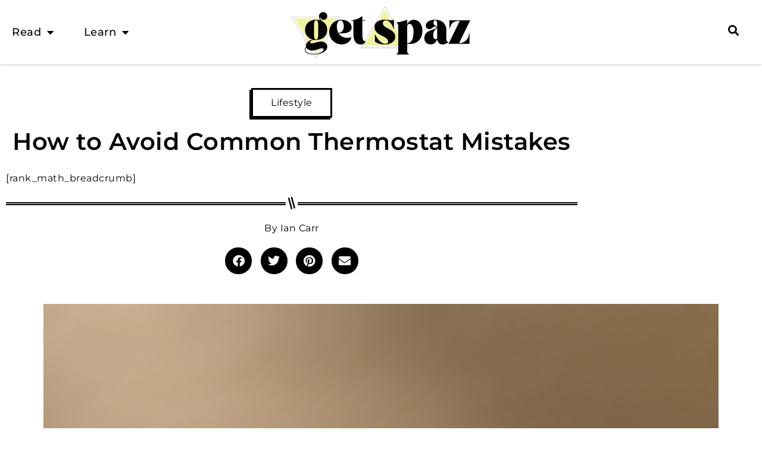

--- FILE ---
content_type: text/html; charset=UTF-8
request_url: https://www.getspaz.com/how-to-avoid-common-thermostat-mistakes/
body_size: 16758
content:
<!doctype html>
<html lang="en-US">
<head>
	<meta charset="UTF-8">
	<meta name="viewport" content="width=device-width, initial-scale=1">
	<link rel="profile" href="https://gmpg.org/xfn/11">
	<title>How to Avoid Common Thermostat Mistakes &#8211; GetSpaz</title>
	<meta name="robots" content="index" />
<script>window.__SA_DYO_INITIALIZED__=true;</script>
<link rel='dns-prefetch' href='//cdnjs.cloudflare.com' />
<link rel="alternate" type="application/rss+xml" title="GetSpaz &raquo; Feed" href="https://www.getspaz.com/feed/" />
<link rel="alternate" type="application/rss+xml" title="GetSpaz &raquo; Comments Feed" href="https://www.getspaz.com/comments/feed/" />
<link rel="alternate" title="oEmbed (JSON)" type="application/json+oembed" href="https://www.getspaz.com/wp-json/oembed/1.0/embed?url=https%3A%2F%2Fwww.getspaz.com%2Fhow-to-avoid-common-thermostat-mistakes%2F" />
<link rel="alternate" title="oEmbed (XML)" type="text/xml+oembed" href="https://www.getspaz.com/wp-json/oembed/1.0/embed?url=https%3A%2F%2Fwww.getspaz.com%2Fhow-to-avoid-common-thermostat-mistakes%2F&#038;format=xml" />
<style id='wp-img-auto-sizes-contain-inline-css'>
img:is([sizes=auto i],[sizes^="auto," i]){contain-intrinsic-size:3000px 1500px}
/*# sourceURL=wp-img-auto-sizes-contain-inline-css */
</style>
<style id='wp-emoji-styles-inline-css'>

	img.wp-smiley, img.emoji {
		display: inline !important;
		border: none !important;
		box-shadow: none !important;
		height: 1em !important;
		width: 1em !important;
		margin: 0 0.07em !important;
		vertical-align: -0.1em !important;
		background: none !important;
		padding: 0 !important;
	}
/*# sourceURL=wp-emoji-styles-inline-css */
</style>
<link rel='stylesheet' id='wp-block-library-css' href='https://www.getspaz.com/wp-includes/css/dist/block-library/style.min.css?ver=6.9' media='all' />
<link rel='stylesheet' id='POP_frontcss-css' href='https://www.getspaz.com/wp-content/plugins/post-popup/includes/css/POP_front.css?ver=1.0.0' media='all' />
<link rel='stylesheet' id='pp-style-css' href='https://www.getspaz.com/wp-content/themes/getspaz/style.css?ver=6.9' media='all' />
<link rel='stylesheet' id='owlcarousel-css' href='https://www.getspaz.com/wp-content/themes/getspaz/owlcarousel/css/owl.carousel.min.css?ver=6.9' media='all' />
<link rel='stylesheet' id='owlcarousel-default-css' href='https://www.getspaz.com/wp-content/themes/getspaz/owlcarousel/css/owl.theme.default.min.css?ver=6.9' media='all' />
<link rel='stylesheet' id='hello-elementor-css' href='https://www.getspaz.com/wp-content/themes/hello-elementor/assets/css/reset.css?ver=3.4.5' media='all' />
<link rel='stylesheet' id='hello-elementor-theme-style-css' href='https://www.getspaz.com/wp-content/themes/hello-elementor/assets/css/theme.css?ver=3.4.5' media='all' />
<link rel='stylesheet' id='hello-elementor-header-footer-css' href='https://www.getspaz.com/wp-content/themes/hello-elementor/assets/css/header-footer.css?ver=3.4.5' media='all' />
<link rel='stylesheet' id='elementor-frontend-css' href='https://www.getspaz.com/wp-content/plugins/elementor/assets/css/frontend.min.css?ver=3.34.0' media='all' />
<link rel='stylesheet' id='widget-nav-menu-css' href='https://www.getspaz.com/wp-content/plugins/elementor-pro/assets/css/widget-nav-menu.min.css?ver=3.30.0' media='all' />
<link rel='stylesheet' id='widget-image-css' href='https://www.getspaz.com/wp-content/plugins/elementor/assets/css/widget-image.min.css?ver=3.34.0' media='all' />
<link rel='stylesheet' id='e-animation-shrink-css' href='https://www.getspaz.com/wp-content/plugins/elementor/assets/lib/animations/styles/e-animation-shrink.min.css?ver=3.34.0' media='all' />
<link rel='stylesheet' id='widget-social-icons-css' href='https://www.getspaz.com/wp-content/plugins/elementor/assets/css/widget-social-icons.min.css?ver=3.34.0' media='all' />
<link rel='stylesheet' id='e-apple-webkit-css' href='https://www.getspaz.com/wp-content/plugins/elementor/assets/css/conditionals/apple-webkit.min.css?ver=3.34.0' media='all' />
<link rel='stylesheet' id='widget-heading-css' href='https://www.getspaz.com/wp-content/plugins/elementor/assets/css/widget-heading.min.css?ver=3.34.0' media='all' />
<link rel='stylesheet' id='widget-post-info-css' href='https://www.getspaz.com/wp-content/plugins/elementor-pro/assets/css/widget-post-info.min.css?ver=3.30.0' media='all' />
<link rel='stylesheet' id='widget-icon-list-css' href='https://www.getspaz.com/wp-content/plugins/elementor/assets/css/widget-icon-list.min.css?ver=3.34.0' media='all' />
<link rel='stylesheet' id='elementor-icons-shared-0-css' href='https://www.getspaz.com/wp-content/plugins/elementor/assets/lib/font-awesome/css/fontawesome.min.css?ver=5.15.3' media='all' />
<link rel='stylesheet' id='elementor-icons-fa-regular-css' href='https://www.getspaz.com/wp-content/plugins/elementor/assets/lib/font-awesome/css/regular.min.css?ver=5.15.3' media='all' />
<link rel='stylesheet' id='elementor-icons-fa-solid-css' href='https://www.getspaz.com/wp-content/plugins/elementor/assets/lib/font-awesome/css/solid.min.css?ver=5.15.3' media='all' />
<link rel='stylesheet' id='widget-divider-css' href='https://www.getspaz.com/wp-content/plugins/elementor/assets/css/widget-divider.min.css?ver=3.34.0' media='all' />
<link rel='stylesheet' id='widget-share-buttons-css' href='https://www.getspaz.com/wp-content/plugins/elementor-pro/assets/css/widget-share-buttons.min.css?ver=3.30.0' media='all' />
<link rel='stylesheet' id='elementor-icons-fa-brands-css' href='https://www.getspaz.com/wp-content/plugins/elementor/assets/lib/font-awesome/css/brands.min.css?ver=5.15.3' media='all' />
<link rel='stylesheet' id='widget-author-box-css' href='https://www.getspaz.com/wp-content/plugins/elementor-pro/assets/css/widget-author-box.min.css?ver=3.30.0' media='all' />
<link rel='stylesheet' id='widget-icon-box-css' href='https://www.getspaz.com/wp-content/plugins/elementor/assets/css/widget-icon-box.min.css?ver=3.34.0' media='all' />
<link rel='stylesheet' id='widget-posts-css' href='https://www.getspaz.com/wp-content/plugins/elementor-pro/assets/css/widget-posts.min.css?ver=3.30.0' media='all' />
<link rel='stylesheet' id='widget-search-form-css' href='https://www.getspaz.com/wp-content/plugins/elementor-pro/assets/css/widget-search-form.min.css?ver=3.30.0' media='all' />
<link rel='stylesheet' id='e-animation-slideInRight-css' href='https://www.getspaz.com/wp-content/plugins/elementor/assets/lib/animations/styles/slideInRight.min.css?ver=3.34.0' media='all' />
<link rel='stylesheet' id='e-popup-css' href='https://www.getspaz.com/wp-content/plugins/elementor-pro/assets/css/conditionals/popup.min.css?ver=3.30.0' media='all' />
<link rel='stylesheet' id='elementor-icons-css' href='https://www.getspaz.com/wp-content/plugins/elementor/assets/lib/eicons/css/elementor-icons.min.css?ver=5.45.0' media='all' />
<link rel='stylesheet' id='elementor-post-778-css' href='https://www.getspaz.com/wp-content/uploads/elementor/css/post-778.css?ver=1768399610' media='all' />
<link rel='stylesheet' id='elementor-post-1037-css' href='https://www.getspaz.com/wp-content/uploads/elementor/css/post-1037.css?ver=1768400109' media='all' />
<link rel='stylesheet' id='elementor-post-821-css' href='https://www.getspaz.com/wp-content/uploads/elementor/css/post-821.css?ver=1768399611' media='all' />
<link rel='stylesheet' id='elementor-post-991-css' href='https://www.getspaz.com/wp-content/uploads/elementor/css/post-991.css?ver=1768400109' media='all' />
<link rel='stylesheet' id='elementor-post-910-css' href='https://www.getspaz.com/wp-content/uploads/elementor/css/post-910.css?ver=1768399611' media='all' />
<link rel='stylesheet' id='elementor-gf-local-montserrat-css' href='https://www.getspaz.com/wp-content/uploads/elementor/google-fonts/css/montserrat.css?ver=1752848173' media='all' />
<script src="https://www.getspaz.com/wp-includes/js/jquery/jquery.min.js?ver=3.7.1" id="jquery-core-js"></script>
<script src="https://www.getspaz.com/wp-includes/js/jquery/jquery-migrate.min.js?ver=3.4.1" id="jquery-migrate-js"></script>
<script src="https://cdnjs.cloudflare.com/ajax/libs/jquery/3.4.1/jquery.min.js?ver=6.9" id="POP_frontjsddsd-js"></script>
<script src="https://www.getspaz.com/wp-content/plugins/elementor-pro/assets/js/page-transitions.min.js?ver=3.30.0" id="page-transitions-js"></script>
<link rel="https://api.w.org/" href="https://www.getspaz.com/wp-json/" /><link rel="alternate" title="JSON" type="application/json" href="https://www.getspaz.com/wp-json/wp/v2/posts/595" /><link rel="EditURI" type="application/rsd+xml" title="RSD" href="https://www.getspaz.com/xmlrpc.php?rsd" />
<meta name="generator" content="WordPress 6.9" />
<link rel="canonical" href="https://www.getspaz.com/how-to-avoid-common-thermostat-mistakes/" />
<link rel='shortlink' href='https://www.getspaz.com/?p=595' />
<meta name="generator" content="Elementor 3.34.0; settings: css_print_method-external, google_font-enabled, font_display-swap">
<script type="text/javascript" id="searchatlas" src="https://dashboard.searchatlas.com/scripts/seoAutopilot.js"></script>
<meta name="google-site-verification" content="w27BPQ8bFDMwOOZ4szM9XgvozHDq65oJ09gHds1IsNo" />
<!-- Google Tag Manager -->
<script>(function(w,d,s,l,i){w[l]=w[l]||[];w[l].push({'gtm.start':
new Date().getTime(),event:'gtm.js'});var f=d.getElementsByTagName(s)[0],
j=d.createElement(s),dl=l!='dataLayer'?'&l='+l:'';j.async=true;j.src=
'https://www.googletagmanager.com/gtm.js?id='+i+dl;f.parentNode.insertBefore(j,f);
})(window,document,'script','dataLayer','GTM-N9V6L3X');</script>
<!-- End Google Tag Manager -->
			<style>
				.e-con.e-parent:nth-of-type(n+4):not(.e-lazyloaded):not(.e-no-lazyload),
				.e-con.e-parent:nth-of-type(n+4):not(.e-lazyloaded):not(.e-no-lazyload) * {
					background-image: none !important;
				}
				@media screen and (max-height: 1024px) {
					.e-con.e-parent:nth-of-type(n+3):not(.e-lazyloaded):not(.e-no-lazyload),
					.e-con.e-parent:nth-of-type(n+3):not(.e-lazyloaded):not(.e-no-lazyload) * {
						background-image: none !important;
					}
				}
				@media screen and (max-height: 640px) {
					.e-con.e-parent:nth-of-type(n+2):not(.e-lazyloaded):not(.e-no-lazyload),
					.e-con.e-parent:nth-of-type(n+2):not(.e-lazyloaded):not(.e-no-lazyload) * {
						background-image: none !important;
					}
				}
			</style>
			<link rel="icon" href="https://www.getspaz.com/wp-content/uploads/2022/03/fav2-150x150.png" sizes="32x32" />
<link rel="icon" href="https://www.getspaz.com/wp-content/uploads/2022/03/fav2.png" sizes="192x192" />
<link rel="apple-touch-icon" href="https://www.getspaz.com/wp-content/uploads/2022/03/fav2.png" />
<meta name="msapplication-TileImage" content="https://www.getspaz.com/wp-content/uploads/2022/03/fav2.png" />
		<style id="wp-custom-css">
			*{
	letter-spacing:0.5px;
}
/* NORMAL IMAGE ON COMMON POST */
.elementor-posts .elementor-post__thumbnail{
	position: relative;
}
.elementor-posts-container .elementor-post .elementor-post__thumbnail img {
    position: absolute;
    top: calc(50% + 1px);
    left: calc(50% + 1px);
    -webkit-transform: scale(1.01) translate(-50%,-50%);
    -ms-transform: scale(1.01) translate(-50%,-50%);
    transform: scale(1.01) translate(-50%,-50%);
    height: 100%;
		object-fit: cover;
}

.elementor-post-author:before{
	content:"By";}
.elementor-post__excerpt p:after{
	content:"...";}
.elementor-text-editor{
	overflow-wrap: break-word;}
.elementor-post{position:relative;}
p a{text-decoration: underline!important; font-weight: 600;}
.paged #featured__6{display:none;}
.megaMenu a{padding-right:20px!important}
.megaMenu a:after{
opacity: 1!important; font-family: "Font Awesome 5 Free";
font-weight: 900; content: "\f0d7"; position: absolute; right: 0; background-color: #fff!important;}

.elementor-post__text{position:relative;}
.elementor-post__text{
	display:grid!important; grid-auto-rows: min-content;}
.metaBoxShadow .elementor-post__meta-data {
	margin-top:-45px; margin-left:5px; text-align: center; order:1;}
.elementor-post__title{
	order:2; margin-top:10px;}
.elementor-post__excerpt{
	order:3;}
.metaBoxShadow .elementor-post-date a{padding: 5px 15px; background: #fff; box-shadow: #000 -3px 3px 0 0; color:#000000; font-size:14px; text-transform:uppercase;letter-spacing:1.5px;-webkit-transition: .4s; -o-transition: .4s; transition: .2s; border:1px solid #000000; display:inline-block; margin-bottom:5px;}
.f .elementor-post-date a:hover,
.buyLink:hover{ background: #000000; color:#ffffff; box-shadow: #000 -0px 0px 0 0;}
.dialog-type-lightbox{z-index:1;}
.elementor-editor-active .owl-carousel .elementor-posts-container{display:flex;}

.owl-carousel .elementor-posts-container{ display:block;}

.owl-carousel .owl-item{
	margin-bottom:10px;}
.owl-carousel .elementor-post__text{position:absolute; top:0;bottom:0;
right:0;left:0; align-items: center; justify-content: end; display: flex; padding: 20px; flex-direction: column;}
.owl-carousel .elementor-post__text h3{background:rgb(255 255 255 / 0.5);padding:10px;}
.owl-carousel .elementor-post__text:hover h3{
	background:rgb(0 0 0 / 0);}
.owl-carousel .elementor-post__text:hover{
	background:rgb(0 0 0 / 0.3);}
.owl-carousel .elementor-post__title{margin-top:50px;}
.owl-carousel .elementor-post__text:hover a{
	color:#ffffff!important;}
.buyLink{
display: inline-block;padding: 10px 30px; background: #ffffff; border: 1px solid #000000;
box-shadow: #000 -5px 5px; text-transform: uppercase; margin: 25px 10px;}

.owl-carousel .owl-nav button.owl-next, 
.owl-carousel .owl-nav button.owl-prev {
	position: absolute;
  top: 35%;}
.owl-carousel .owl-nav button.owl-next{
	right:19%;
}
.owl-carousel .owl-nav button.owl-prev{
	left:19%;
}
.owl-carousel .owl-nav button.owl-prev:after,
.owl-carousel .owl-nav button.owl-next:after{
	padding: 30px 18px;
    display: inline-block;
}
.owl-carousel .owl-nav button.owl-prev:after{
	content:"";
	background: url('/wp-content/uploads/2022/03/arrow-prev.svg') no-repeat;
}
.owl-carousel .owl-nav button.owl-next:after{
	content:"";
	background: url('/wp-content/uploads/2022/03/arrow-next.svg') no-repeat;
}
.owl-carousel .owl-nav button.owl-next:focus, .owl-carousel .owl-nav button.owl-prev:focus{
	outline: none;
}
.owl-carousel .owl-nav button.owl-next span, 
.owl-carousel .owl-nav button.owl-prev span{
	display:none;
}
.owl-carousel .elementor-post__meta-data{
	margin-top: 5px;
	order:3;
}
.cp_btn{
opacity:0; display:none; -webkit-transition: .2s; -o-transition: .2s; transition: .2s;border:none;}
.elementor-post__text:hover .cp_btn{
	display:block;
	opacity:1;
}
.shopProducts .cp_btn{
display:block; opacity:1; margin: 0 auto 20px!important; box-shadow: #000 -3px 3px; border: solid 1px #000000;border-radius:0;}
.cp_btn{margin:0 auto;}
.shopProducts .cp_btn:hover{
background-color:#000000!important; color:#ffffff!important;}

.elementor-posts--thumbnail-left  .elementor-post{
	align-items:center;
}
.elementor-posts--thumbnail-left.metaBoxShadow .elementor-post__meta-data {
	margin-top:0;
	margin-left:5px;
  text-align: left;
}
.elementor-posts--thumbnail-left .elementor-post__meta-data {
	margin-top:0;
	margin-left:0px;
	text-align: left;
}
.elementor-pagination a,
.elementor-pagination span{
	padding: 5px 15px; background: #fff; box-shadow: #000 -3px 3px 0 0;color:#000000;font-size:14px;text-transform:uppercase;letter-spacing:1.5px;-webkit-transition: .2s; -o-transition: .2s; transition: .2s; border:1px solid #000000; display:inline-block; margin-bottom:15px;}
.elementor-pagination span.current{
	background: #e8e89c;}
.elementor-pagination a:hover{
	background: #06304c;
	color:#ffffff;
	box-shadow: #000 -0px 0px 0 0;
}

.zigzag .elementor-post:nth-child(odd) {flex-direction: row-reverse;}
.contentOverlay{align-items:center
;}
.contentOverlay .elementor-post__text{position:absolute; top:0;bottom:0;background:rgb(0 0 0 / 0.5);padding: 30px;align-items: center; justify-content: center; flex-flow: column;display: flex!important;}
.contentOverlay .elementor-post__text:hover{background:rgb(0 0 0 / 0.7);}
.elementor-author-box__name span{
	display:block;
	font-size:60%;
	margin-top:5px;
}
.elementor-author-box__bio{
	padding:25px;
	position:relative;
}
.elementor-author-box__bio:before,
.elementor-author-box__bio:after,
.headingBlock h2:after,
.headingBlock h2:before{
	position: absolute;
	padding:17px;
}
.elementor-author-box__bio:before,
.headingBlock h2:before{
	background: url('/wp-content/uploads/2022/03/author-arrow-top.svg') no-repeat;
	content:"";
	top:0;
	left:0;
}
.elementor-author-box__bio:after,
.headingBlock h2:after{
	background: url('/wp-content/uploads/2022/03/author-arrow-bottom.svg') no-repeat;
	content:"";
	bottom:0;
	right:0;
}
.headingBlock h2{
	display:inline-block;
	position:relative;
	padding:20px 50px;
}
.single .rank-math-breadcrumb{
	font-size:14px;
	text-align:center;
}
.searchPopup{z-index:200;}
@media(max-width:767px){
	.owl-carousel .owl-nav button.owl-next, .owl-carousel .owl-nav button.owl-prev{
		top:25%;
	}
	.owl-carousel .owl-nav button.owl-prev{
		left: 0%;
	}
		.owl-carousel .owl-nav button.owl-next{
		right: 0%;
	}
	.elementor-posts--thumbnail-left .elementor-posts .elementor-post{
		display:block;
	}
	.elementor-posts--thumbnail-left .elementor-posts .elementor-post .elementor-post__thumbnail__link{
		margin-right:0;
		margin-left:0;
		margin-bottom:15px;
	}
}		</style>
		</head>
<body class="wp-singular post-template-default single single-post postid-595 single-format-standard wp-custom-logo wp-embed-responsive wp-theme-hello-elementor wp-child-theme-getspaz hello-elementor-default elementor-default elementor-kit-778 elementor-page-991">

		<e-page-transition preloader-type="animation" preloader-animation-type="pulsing-dots" class="e-page-transition--entering" exclude="^https\:\/\/www\.getspaz\.com\/wp\-admin\/">
					</e-page-transition>
		<!-- Google Tag Manager (noscript) -->
<noscript><iframe src="https://www.googletagmanager.com/ns.html?id=GTM-N9V6L3X"
height="0" width="0" style="display:none;visibility:hidden"></iframe></noscript>
<!-- End Google Tag Manager (noscript) -->

<a class="skip-link screen-reader-text" href="#content">Skip to content</a>

		<div data-elementor-type="header" data-elementor-id="1037" class="elementor elementor-1037 elementor-location-header" data-elementor-post-type="elementor_library">
					<section class="elementor-section elementor-top-section elementor-element elementor-element-eb684d2 elementor-section-content-middle elementor-section-boxed elementor-section-height-default elementor-section-height-default" data-id="eb684d2" data-element_type="section" data-settings="{&quot;background_background&quot;:&quot;classic&quot;}">
						<div class="elementor-container elementor-column-gap-default">
					<div class="elementor-column elementor-col-16 elementor-top-column elementor-element elementor-element-58b6c3a" data-id="58b6c3a" data-element_type="column">
			<div class="elementor-widget-wrap elementor-element-populated">
						<div class="elementor-element elementor-element-159b134 elementor-nav-menu--dropdown-none elementor-nav-menu__align-start elementor-widget elementor-widget-nav-menu" data-id="159b134" data-element_type="widget" data-settings="{&quot;layout&quot;:&quot;horizontal&quot;,&quot;submenu_icon&quot;:{&quot;value&quot;:&quot;&lt;i class=\&quot;fas fa-caret-down\&quot;&gt;&lt;\/i&gt;&quot;,&quot;library&quot;:&quot;fa-solid&quot;}}" data-widget_type="nav-menu.default">
				<div class="elementor-widget-container">
								<nav aria-label="Menu" class="elementor-nav-menu--main elementor-nav-menu__container elementor-nav-menu--layout-horizontal e--pointer-none">
				<ul id="menu-1-159b134" class="elementor-nav-menu"><li class="menu-item menu-item-type-custom menu-item-object-custom menu-item-has-children menu-item-1043"><a href="#" class="elementor-item elementor-item-anchor">Read</a>
<ul class="sub-menu elementor-nav-menu--dropdown">
	<li class="menu-item menu-item-type-taxonomy menu-item-object-category current-post-ancestor current-menu-parent current-post-parent menu-item-1046"><a href="https://www.getspaz.com/category/lifestyle/" class="elementor-sub-item">Lifestyle</a></li>
	<li class="menu-item menu-item-type-taxonomy menu-item-object-category menu-item-1047"><a href="https://www.getspaz.com/category/technology/" class="elementor-sub-item">Technology</a></li>
	<li class="menu-item menu-item-type-taxonomy menu-item-object-category menu-item-1048"><a href="https://www.getspaz.com/category/travel/" class="elementor-sub-item">Travel</a></li>
	<li class="menu-item menu-item-type-taxonomy menu-item-object-category menu-item-1044"><a href="https://www.getspaz.com/category/career-guides/" class="elementor-sub-item">Career Guides</a></li>
	<li class="menu-item menu-item-type-taxonomy menu-item-object-category menu-item-1045"><a href="https://www.getspaz.com/category/home-ownership/" class="elementor-sub-item">Home Ownership</a></li>
</ul>
</li>
<li class="menu-item menu-item-type-custom menu-item-object-custom menu-item-has-children menu-item-1042"><a href="#" class="elementor-item elementor-item-anchor">Learn</a>
<ul class="sub-menu elementor-nav-menu--dropdown">
	<li class="menu-item menu-item-type-post_type menu-item-object-page menu-item-1038"><a href="https://www.getspaz.com/about-us/" class="elementor-sub-item">About Us</a></li>
	<li class="menu-item menu-item-type-post_type menu-item-object-page menu-item-1041"><a href="https://www.getspaz.com/the-get-spaz-team/" class="elementor-sub-item">The Get Spaz Team</a></li>
	<li class="menu-item menu-item-type-post_type menu-item-object-page menu-item-1040"><a href="https://www.getspaz.com/shop/" class="elementor-sub-item">Shop</a></li>
	<li class="menu-item menu-item-type-post_type menu-item-object-page menu-item-1039"><a href="https://www.getspaz.com/contact-us/" class="elementor-sub-item">Contact Us</a></li>
</ul>
</li>
</ul>			</nav>
						<nav class="elementor-nav-menu--dropdown elementor-nav-menu__container" aria-hidden="true">
				<ul id="menu-2-159b134" class="elementor-nav-menu"><li class="menu-item menu-item-type-custom menu-item-object-custom menu-item-has-children menu-item-1043"><a href="#" class="elementor-item elementor-item-anchor" tabindex="-1">Read</a>
<ul class="sub-menu elementor-nav-menu--dropdown">
	<li class="menu-item menu-item-type-taxonomy menu-item-object-category current-post-ancestor current-menu-parent current-post-parent menu-item-1046"><a href="https://www.getspaz.com/category/lifestyle/" class="elementor-sub-item" tabindex="-1">Lifestyle</a></li>
	<li class="menu-item menu-item-type-taxonomy menu-item-object-category menu-item-1047"><a href="https://www.getspaz.com/category/technology/" class="elementor-sub-item" tabindex="-1">Technology</a></li>
	<li class="menu-item menu-item-type-taxonomy menu-item-object-category menu-item-1048"><a href="https://www.getspaz.com/category/travel/" class="elementor-sub-item" tabindex="-1">Travel</a></li>
	<li class="menu-item menu-item-type-taxonomy menu-item-object-category menu-item-1044"><a href="https://www.getspaz.com/category/career-guides/" class="elementor-sub-item" tabindex="-1">Career Guides</a></li>
	<li class="menu-item menu-item-type-taxonomy menu-item-object-category menu-item-1045"><a href="https://www.getspaz.com/category/home-ownership/" class="elementor-sub-item" tabindex="-1">Home Ownership</a></li>
</ul>
</li>
<li class="menu-item menu-item-type-custom menu-item-object-custom menu-item-has-children menu-item-1042"><a href="#" class="elementor-item elementor-item-anchor" tabindex="-1">Learn</a>
<ul class="sub-menu elementor-nav-menu--dropdown">
	<li class="menu-item menu-item-type-post_type menu-item-object-page menu-item-1038"><a href="https://www.getspaz.com/about-us/" class="elementor-sub-item" tabindex="-1">About Us</a></li>
	<li class="menu-item menu-item-type-post_type menu-item-object-page menu-item-1041"><a href="https://www.getspaz.com/the-get-spaz-team/" class="elementor-sub-item" tabindex="-1">The Get Spaz Team</a></li>
	<li class="menu-item menu-item-type-post_type menu-item-object-page menu-item-1040"><a href="https://www.getspaz.com/shop/" class="elementor-sub-item" tabindex="-1">Shop</a></li>
	<li class="menu-item menu-item-type-post_type menu-item-object-page menu-item-1039"><a href="https://www.getspaz.com/contact-us/" class="elementor-sub-item" tabindex="-1">Contact Us</a></li>
</ul>
</li>
</ul>			</nav>
						</div>
				</div>
					</div>
		</div>
				<div class="elementor-column elementor-col-66 elementor-top-column elementor-element elementor-element-be4cade" data-id="be4cade" data-element_type="column">
			<div class="elementor-widget-wrap elementor-element-populated">
						<div class="elementor-element elementor-element-d2923af elementor-widget elementor-widget-theme-site-logo elementor-widget-image" data-id="d2923af" data-element_type="widget" data-widget_type="theme-site-logo.default">
				<div class="elementor-widget-container">
											<a href="https://www.getspaz.com">
			<img width="300" height="88" src="https://www.getspaz.com/wp-content/uploads/2022/03/getspaz-logo.png" class="attachment-full size-full wp-image-803" alt="Get Spaz" />				</a>
											</div>
				</div>
					</div>
		</div>
				<div class="elementor-column elementor-col-16 elementor-top-column elementor-element elementor-element-912b7ff" data-id="912b7ff" data-element_type="column">
			<div class="elementor-widget-wrap elementor-element-populated">
						<div class="elementor-element elementor-element-63a5f84 searchPopup elementor-view-default elementor-widget elementor-widget-icon" data-id="63a5f84" data-element_type="widget" data-widget_type="icon.default">
				<div class="elementor-widget-container">
							<div class="elementor-icon-wrapper">
			<a class="elementor-icon elementor-animation-shrink" href="#">
			<i aria-hidden="true" class="fas fa-search"></i>			</a>
		</div>
						</div>
				</div>
					</div>
		</div>
					</div>
		</section>
				</div>
				<div data-elementor-type="single-post" data-elementor-id="991" class="elementor elementor-991 elementor-location-single post-595 post type-post status-publish format-standard has-post-thumbnail hentry category-lifestyle" data-elementor-post-type="elementor_library">
					<section class="elementor-section elementor-top-section elementor-element elementor-element-e499164 elementor-section-boxed elementor-section-height-default elementor-section-height-default" data-id="e499164" data-element_type="section">
						<div class="elementor-container elementor-column-gap-default">
					<div class="elementor-column elementor-col-100 elementor-top-column elementor-element elementor-element-7b27987" data-id="7b27987" data-element_type="column">
			<div class="elementor-widget-wrap elementor-element-populated">
						<div class="elementor-element elementor-element-8f95543 elementor-align-center elementor-widget__width-auto elementor-widget elementor-widget-post-info" data-id="8f95543" data-element_type="widget" data-widget_type="post-info.default">
				<div class="elementor-widget-container">
							<ul class="elementor-inline-items elementor-icon-list-items elementor-post-info">
								<li class="elementor-icon-list-item elementor-repeater-item-21cf540 elementor-inline-item" itemprop="about">
													<span class="elementor-icon-list-text elementor-post-info__item elementor-post-info__item--type-terms">
										<span class="elementor-post-info__terms-list">
				<a href="https://www.getspaz.com/category/lifestyle/" class="elementor-post-info__terms-list-item">Lifestyle</a>				</span>
					</span>
								</li>
				</ul>
						</div>
				</div>
				<div class="elementor-element elementor-element-e8a9042 elementor-widget elementor-widget-theme-post-title elementor-page-title elementor-widget-heading" data-id="e8a9042" data-element_type="widget" data-widget_type="theme-post-title.default">
				<div class="elementor-widget-container">
					<h1 class="elementor-heading-title elementor-size-default">How to Avoid Common Thermostat Mistakes</h1>				</div>
				</div>
				<div class="elementor-element elementor-element-8f8915f elementor-widget elementor-widget-shortcode" data-id="8f8915f" data-element_type="widget" data-widget_type="shortcode.default">
				<div class="elementor-widget-container">
							<div class="elementor-shortcode">[rank_math_breadcrumb]</div>
						</div>
				</div>
				<div class="elementor-element elementor-element-4b06754 elementor-widget-divider--view-line_icon elementor-view-default elementor-widget-divider--element-align-center elementor-widget elementor-widget-divider" data-id="4b06754" data-element_type="widget" data-widget_type="divider.default">
				<div class="elementor-widget-container">
							<div class="elementor-divider">
			<span class="elementor-divider-separator">
							<div class="elementor-icon elementor-divider__element">
					<i aria-hidden="true" class="fas fa-grip-lines-vertical"></i></div>
						</span>
		</div>
						</div>
				</div>
				<div class="elementor-element elementor-element-51c918b elementor-align-center elementor-widget elementor-widget-post-info" data-id="51c918b" data-element_type="widget" data-widget_type="post-info.default">
				<div class="elementor-widget-container">
							<ul class="elementor-inline-items elementor-icon-list-items elementor-post-info">
								<li class="elementor-icon-list-item elementor-repeater-item-221f90c elementor-inline-item" itemprop="author">
						<a href="https://www.getspaz.com/author/ian-carr/">
														<span class="elementor-icon-list-text elementor-post-info__item elementor-post-info__item--type-author">
							<span class="elementor-post-info__item-prefix">By</span>
										Ian Carr					</span>
									</a>
				</li>
				</ul>
						</div>
				</div>
				<div class="elementor-element elementor-element-25d49d0 elementor-share-buttons--view-icon elementor-share-buttons--skin-flat elementor-share-buttons--shape-circle elementor-share-buttons--align-center elementor-share-buttons--color-custom elementor-grid-0 elementor-widget elementor-widget-share-buttons" data-id="25d49d0" data-element_type="widget" data-widget_type="share-buttons.default">
				<div class="elementor-widget-container">
							<div class="elementor-grid" role="list">
								<div class="elementor-grid-item" role="listitem">
						<div class="elementor-share-btn elementor-share-btn_facebook" role="button" tabindex="0" aria-label="Share on facebook">
															<span class="elementor-share-btn__icon">
								<i class="fab fa-facebook" aria-hidden="true"></i>							</span>
																				</div>
					</div>
									<div class="elementor-grid-item" role="listitem">
						<div class="elementor-share-btn elementor-share-btn_twitter" role="button" tabindex="0" aria-label="Share on twitter">
															<span class="elementor-share-btn__icon">
								<i class="fab fa-twitter" aria-hidden="true"></i>							</span>
																				</div>
					</div>
									<div class="elementor-grid-item" role="listitem">
						<div class="elementor-share-btn elementor-share-btn_pinterest" role="button" tabindex="0" aria-label="Share on pinterest">
															<span class="elementor-share-btn__icon">
								<i class="fab fa-pinterest" aria-hidden="true"></i>							</span>
																				</div>
					</div>
									<div class="elementor-grid-item" role="listitem">
						<div class="elementor-share-btn elementor-share-btn_email" role="button" tabindex="0" aria-label="Share on email">
															<span class="elementor-share-btn__icon">
								<i class="fas fa-envelope" aria-hidden="true"></i>							</span>
																				</div>
					</div>
						</div>
						</div>
				</div>
					</div>
		</div>
					</div>
		</section>
				<section class="elementor-section elementor-top-section elementor-element elementor-element-08fba9d elementor-section-boxed elementor-section-height-default elementor-section-height-default" data-id="08fba9d" data-element_type="section">
						<div class="elementor-container elementor-column-gap-default">
					<div class="elementor-column elementor-col-100 elementor-top-column elementor-element elementor-element-4bd613a" data-id="4bd613a" data-element_type="column">
			<div class="elementor-widget-wrap elementor-element-populated">
						<div class="elementor-element elementor-element-486801a elementor-widget elementor-widget-theme-post-featured-image elementor-widget-image" data-id="486801a" data-element_type="widget" data-widget_type="theme-post-featured-image.default">
				<div class="elementor-widget-container">
															<img fetchpriority="high" width="1707" height="2560" src="[data-uri]" class="attachment-full size-full wp-image-596" alt="a clock on a stand" sizes="(max-width: 1707px) 100vw, 1707px" data-loading="lazy" data-src="https://www.getspaz.com/wp-content/uploads/2021/04/gryffyn-m-OssWtj6vs1I-unsplash-scaled.jpg" data-srcset="https://www.getspaz.com/wp-content/uploads/2021/04/gryffyn-m-OssWtj6vs1I-unsplash-scaled.jpg 1707w, https://www.getspaz.com/wp-content/uploads/2021/04/gryffyn-m-OssWtj6vs1I-unsplash-scaled-200x300.jpg 200w, https://www.getspaz.com/wp-content/uploads/2021/04/gryffyn-m-OssWtj6vs1I-unsplash-scaled-683x1024.jpg 683w, https://www.getspaz.com/wp-content/uploads/2021/04/gryffyn-m-OssWtj6vs1I-unsplash-scaled-768x1152.jpg 768w, https://www.getspaz.com/wp-content/uploads/2021/04/gryffyn-m-OssWtj6vs1I-unsplash-scaled-1024x1536.jpg 1024w, https://www.getspaz.com/wp-content/uploads/2021/04/gryffyn-m-OssWtj6vs1I-unsplash-scaled-1366x2048.jpg 1366w, https://www.getspaz.com/wp-content/uploads/2021/04/gryffyn-m-OssWtj6vs1I-unsplash-scaled-150x225.jpg 150w" />															</div>
				</div>
					</div>
		</div>
					</div>
		</section>
				<section class="elementor-section elementor-top-section elementor-element elementor-element-00a3de6 elementor-section-boxed elementor-section-height-default elementor-section-height-default" data-id="00a3de6" data-element_type="section">
						<div class="elementor-container elementor-column-gap-default">
					<div class="elementor-column elementor-col-100 elementor-top-column elementor-element elementor-element-1f57156" data-id="1f57156" data-element_type="column">
			<div class="elementor-widget-wrap elementor-element-populated">
						<div class="elementor-element elementor-element-b1f02ae elementor-widget elementor-widget-theme-post-content" data-id="b1f02ae" data-element_type="widget" data-widget_type="theme-post-content.default">
				<div class="elementor-widget-container">
					<p>No doubt, a smart thermostat can make a huge difference in your heating bill. It&#8217;ll control and regulate home temperature and help you maintain maximum comfort while keeping your energy costs at a bare minimum. Thermostats are integral to the functioning of the central heating system in your home. There are some <a href="https://reeis.com/blog/dont-compromise-energy-efficiency-thermostat-blunders">common thermostat mistakes</a> people make. Here, we’ve highlighted a few of those mistakes and how to avoid them.</p>
<h3>1. Cranking the thermostat.</h3>
<figure><img decoding="async" src="[data-uri]" alt="img" data-loading="lazy" data-src="https://images.unsplash.com/photo-1545259741-2ea3ebf61fa3?crop=entropy&amp;cs=srgb&amp;fm=jpg&amp;ixid=Mnw5NjQwN3wwfDF8c2VhcmNofDJ8fHRoZXJtb3N0YXR8ZW58MHwwfHx8MTYxODg0NjQ5Mw&amp;ixlib=rb-1.2.1&amp;q=85&amp;w=1080" /></figure>
<p>Cranking up a thermostat is a common mistake many people make during the winter months. They put it too high to warm their houses faster. This line of thought is understandable considering the circumstance. It&#8217;s understandable that for many people, waiting for the house to warm might not be an option as the temperatures could be freezing.</p>
<p>However, the truth is that it doesn&#8217;t make your home heat faster. Worse yet, raising your thermostat too high impacts the energy efficiency of your HVAC system. Moreover, a cranked-up thermostat will only run longer and can cause overheating. So, the best thing to do is to set your <a href="https://www.forbes.com/sites/anthonykarcz/2019/07/12/best-digital-thermostats/?sh=2cbb5b503f07">programmable thermostat</a> at a moderate level and give it time to heat up.</p>
<h3>2. Setting the wrong temperature.</h3>
<p>The wrong temperature in the winter months can make your home stuffy and uncomfortable. Nowadays, many people overheat their homes which invariably results in wasted energy. Having a central heating system makes it difficult to control the different HVAC units and balance the temperatures. One notable reason for a thermostat to read wrongly is as a result of the faulty temperature sensor. The best thing to do is to recalibrate the thermostat. If nothing changes after doing that, the temperature sensor is likely defective or malfunctioning.</p>
<h3>3. Switching on and off.</h3>
<figure><img decoding="async" src="[data-uri]" alt="img" data-loading="lazy" data-src="https://images.unsplash.com/photo-1515974256630-babc85765b1d?crop=entropy&amp;cs=srgb&amp;fm=jpg&amp;ixid=Mnw5NjQwN3wwfDF8c2VhcmNofDF8fHRoZXJtb3N0YXR8ZW58MHwwfHx8MTYxODg0NjQ5Mw&amp;ixlib=rb-1.2.1&amp;q=85&amp;w=1080" /></figure>
<p>Another common mistake is forgetting to change the temperature on their thermostat. If you or your loved ones won’t be at home during the day, avoid shutting off the entire HVAC system. It&#8217;s understandable that you want to save energy. However, turning on and off your HVAC system can result in high humidity levels and poor indoor air quality. Just so you know; routinely changing the temperature of your home can lead to energy wastage. The climate control unit in your HVAC system is outfitted to remove allergens and debris. So, switching it off invariably makes the system unable to do its join.</p>
<h3>4. Not maintaining the thermostat.</h3>
<p>Another thermostat mistake people make isn&#8217;t maintaining their thermostat. Aside from maintaining your HVAC system, it would be best if you also carried out maintenance work on your thermostat. You can carry out the maintenance yourself or engage the services of an HVAC technician. Don’t forget to replace the batteries regularly and air filter so that the thermostat remains in top condition.</p>
<h3>5. Heating an empty house.</h3>
<figure><img decoding="async" src="[data-uri]" alt="img" data-loading="lazy" data-src="https://images.unsplash.com/photo-1554995207-c18c203602cb?crop=entropy&amp;cs=srgb&amp;fm=jpg&amp;ixid=Mnw5NjQwN3wwfDF8c2VhcmNofDJ8fGhvdXNlfGVufDB8MHx8fDE2MTg4NDU2ODU&amp;ixlib=rb-1.2.1&amp;q=85&amp;w=1080" /></figure>
<p>In many ways, a programmable thermostat offers many benefits compared to a traditional one. Programming your <a href="https://www.huffpost.com/entry/get-smart-about-thermostats_b_59726143e4b06b511b02c341">smart thermostat</a> for specific times protects the HVAC system from excessive wear and tear. What’s more, this extends the life span of your heating and cooling system. Also, programming your thermostat also ensures your home is energy efficient.</p>
<p>That said, it&#8217;s common for people to leave a programmed thermostat on when on vacation, which isn&#8217;t so good for the pocket. No doubt, turning it off would make it difficult to get your home warm when you return. However, it makes more sense to turn it off completely, or at least lower the temperature whenever you&#8217;re leaving the house.</p>
<p>Better still, you can use setback temperature or energy-saving settings. A typical programmable thermometer has a setback feature that&#8217;s used to schedule heat and air. Leaving your heat up can help prevent moisture and biological growth. Thanks to technology, you can use a programmable system to preset the temperature of your home.</p>
				</div>
				</div>
				<div class="elementor-element elementor-element-cf6682d elementor-author-box--layout-image-above elementor-author-box--align-center elementor-author-box--avatar-yes elementor-author-box--name-yes elementor-author-box--biography-yes elementor-author-box--link-no elementor-widget elementor-widget-author-box" data-id="cf6682d" data-element_type="widget" data-widget_type="author-box.default">
				<div class="elementor-widget-container">
							<div class="elementor-author-box">
							<a href="https://www.getspaz.com/author/ian-carr/" class="elementor-author-box__avatar">
					<img src="[data-uri]" alt="Picture of Ian Carr" loading="lazy" data-loading="lazy" data-src="https://secure.gravatar.com/avatar/bf6f5e9ec3e0f62c55aa5fbe979b268a1c79c1e704dd969605c9eb33bdb1f2ce?s=300&#038;d=mm&#038;r=g">
				</a>
			
			<div class="elementor-author-box__text">
									<a href="https://www.getspaz.com/author/ian-carr/">
						<h4 class="elementor-author-box__name">
							Ian Carr						</h4>
					</a>
				
									<div class="elementor-author-box__bio">
						Ian Carr is the assistant editor at Get Spaz. He is a graduate of San Diego State University, where he pursued a degree in publishing. His passion for writing and journalism, combined with his love for technology and finance, led him to become a part of our talented team here at Get Spaz. Ian moved to LA from San Diego, where he has become a die hard LA Rams fan, despite his family's disappointment.					</div>
				
							</div>
		</div>
						</div>
				</div>
				<div class="elementor-element elementor-element-65b1ae6 elementor-widget-divider--view-line_icon elementor-view-default elementor-widget-divider--element-align-center elementor-widget elementor-widget-divider" data-id="65b1ae6" data-element_type="widget" data-widget_type="divider.default">
				<div class="elementor-widget-container">
							<div class="elementor-divider">
			<span class="elementor-divider-separator">
							<div class="elementor-icon elementor-divider__element">
					<i aria-hidden="true" class="fas fa-grip-lines-vertical"></i></div>
						</span>
		</div>
						</div>
				</div>
					</div>
		</div>
					</div>
		</section>
				<section class="elementor-section elementor-top-section elementor-element elementor-element-0e36081 elementor-section-full_width elementor-section-height-default elementor-section-height-default" data-id="0e36081" data-element_type="section" data-settings="{&quot;background_background&quot;:&quot;classic&quot;}">
						<div class="elementor-container elementor-column-gap-default">
					<div class="elementor-column elementor-col-100 elementor-top-column elementor-element elementor-element-233365a" data-id="233365a" data-element_type="column">
			<div class="elementor-widget-wrap elementor-element-populated">
						<div class="elementor-element elementor-element-8852774 elementor-view-default elementor-position-block-start elementor-mobile-position-block-start elementor-widget elementor-widget-icon-box" data-id="8852774" data-element_type="widget" data-widget_type="icon-box.default">
				<div class="elementor-widget-container">
							<div class="elementor-icon-box-wrapper">

						<div class="elementor-icon-box-icon">
				<span  class="elementor-icon">
				<svg xmlns:xlink="http://www.w3.org/1999/xlink" xmlns="http://www.w3.org/2000/svg" width="33.578" height="38.594" viewbox="0 0 33.578 38.594"><g id="Group_83" data-name="Group 83" transform="translate(-62.019 -773.594)"><g id="Group_61" data-name="Group 61" transform="translate(62.726 780.276)"><path id="Path_53" data-name="Path 53" d="M93.931,796.29l-.749-14.167-14.167-.718L62.726,797.694,77.61,812.61l16.321-16.32Zm-5.992-11.484a1.809,1.809,0,0,1,2.559,2.559,1.809,1.809,0,0,1-2.559-2.559Z" transform="translate(-62.726 -781.405)" fill="none" stroke="#1A1818" stroke-miterlimit="10" stroke-width="1"></path></g><g id="Group_63" data-name="Group 63" transform="translate(64.392 773.594)"><g id="Group_62" data-name="Group 62"><path id="Path_54" data-name="Path 54" d="M95.879,788.478l-.749-14.167-14.167-.717L64.674,789.882,79.558,804.8l16.321-16.32Zm-5.992-11.484a1.809,1.809,0,0,1,2.559,2.559,1.809,1.809,0,0,1-2.559-2.559Z" transform="translate(-64.674 -773.594)" fill="#1A1818"></path></g><circle id="Ellipse_20" data-name="Ellipse 20" cx="1.818" cy="1.818" r="1.818" transform="translate(24.675 2.863)" fill="#FFFFFF"></circle></g><path id="Path_55" data-name="Path 55" d="M67.452,789.131l-4.626,4.626,14.885,14.916,4.642-4.642Z" transform="translate(-0.014 -2.246)" fill="#1A1818"></path></g></svg>				</span>
			</div>
			
						<div class="elementor-icon-box-content">

									<h3 class="elementor-icon-box-title">
						<span  >
							Get Spaz Shop						</span>
					</h3>
				
				
			</div>
			
		</div>
						</div>
				</div>
				<div class="elementor-element elementor-element-3d6d5f2 elementor-grid-1 owl-carousel elementor-posts--align-center elementor-grid-tablet-2 elementor-grid-mobile-1 elementor-posts--thumbnail-top elementor-widget elementor-widget-posts" data-id="3d6d5f2" data-element_type="widget" data-settings="{&quot;classic_columns&quot;:&quot;1&quot;,&quot;classic_columns_tablet&quot;:&quot;2&quot;,&quot;classic_columns_mobile&quot;:&quot;1&quot;,&quot;classic_row_gap&quot;:{&quot;unit&quot;:&quot;px&quot;,&quot;size&quot;:35,&quot;sizes&quot;:[]},&quot;classic_row_gap_tablet&quot;:{&quot;unit&quot;:&quot;px&quot;,&quot;size&quot;:&quot;&quot;,&quot;sizes&quot;:[]},&quot;classic_row_gap_mobile&quot;:{&quot;unit&quot;:&quot;px&quot;,&quot;size&quot;:&quot;&quot;,&quot;sizes&quot;:[]}}" data-widget_type="posts.classic">
				<div class="elementor-widget-container">
							<div class="elementor-posts-container elementor-posts elementor-posts--skin-classic elementor-grid" role="list">
				<article class="elementor-post elementor-grid-item post-818 product type-product status-publish has-post-thumbnail hentry" role="listitem">
				<a class="elementor-post__thumbnail__link" href="https://www.getspaz.com/product/full-size-rollerball-scents/" tabindex="-1" >
			<div class="elementor-post__thumbnail"><img width="300" height="300" src="[data-uri]" class="attachment-medium size-medium wp-image-819" alt="Full-Size-+-Rollerball-Scents" data-loading="lazy" data-src="https://www.getspaz.com/wp-content/uploads/2022/03/Full-Size-Rollerball-Scents-300x300.jpg" /></div>
		</a>
				<div class="elementor-post__text">
				<h3 class="elementor-post__title">
			<a href="https://www.getspaz.com/product/full-size-rollerball-scents/" >
				Full Size + Rollerball Scents			</a>
		</h3>
				<div class="elementor-post__meta-data">
					<span class="elementor-post-date">
			<div class="cp_btn_div custom"><button class="cp_btn" data-id="818" style="background-color:#ffffff;font-size:13px;color:#000000;">Quick View</button></div>		</span>
				</div>
				</div>
				</article>
				<article class="elementor-post elementor-grid-item post-816 product type-product status-publish has-post-thumbnail hentry" role="listitem">
				<a class="elementor-post__thumbnail__link" href="https://www.getspaz.com/product/linen-wireless-phone-charger/" tabindex="-1" >
			<div class="elementor-post__thumbnail"><img loading="lazy" width="300" height="300" src="[data-uri]" class="attachment-medium size-medium wp-image-817" alt="Linen Wireless Phone Charger" data-loading="lazy" data-src="https://www.getspaz.com/wp-content/uploads/2022/03/Linen-Wireless-Phone-Charger-300x300.jpeg" /></div>
		</a>
				<div class="elementor-post__text">
				<h3 class="elementor-post__title">
			<a href="https://www.getspaz.com/product/linen-wireless-phone-charger/" >
				Linen Wireless Phone Charger			</a>
		</h3>
				<div class="elementor-post__meta-data">
					<span class="elementor-post-date">
			<div class="cp_btn_div custom"><button class="cp_btn" data-id="816" style="background-color:#ffffff;font-size:13px;color:#000000;">Quick View</button></div>		</span>
				</div>
				</div>
				</article>
				<article class="elementor-post elementor-grid-item post-814 product type-product status-publish has-post-thumbnail hentry" role="listitem">
				<a class="elementor-post__thumbnail__link" href="https://www.getspaz.com/product/radiant-crystal-water-glasses/" tabindex="-1" >
			<div class="elementor-post__thumbnail"><img loading="lazy" width="300" height="300" src="[data-uri]" class="attachment-medium size-medium wp-image-815" alt="Radiant-Crystal-Water-Glasses" data-loading="lazy" data-src="https://www.getspaz.com/wp-content/uploads/2022/03/Radiant-Crystal-Water-Glasses-300x300.jpg" /></div>
		</a>
				<div class="elementor-post__text">
				<h3 class="elementor-post__title">
			<a href="https://www.getspaz.com/product/radiant-crystal-water-glasses/" >
				Radiant Crystal Water Glasses			</a>
		</h3>
				<div class="elementor-post__meta-data">
					<span class="elementor-post-date">
			<div class="cp_btn_div custom"><button class="cp_btn" data-id="814" style="background-color:#ffffff;font-size:13px;color:#000000;">Quick View</button></div>		</span>
				</div>
				</div>
				</article>
				<article class="elementor-post elementor-grid-item post-812 product type-product status-publish has-post-thumbnail hentry" role="listitem">
				<a class="elementor-post__thumbnail__link" href="https://www.getspaz.com/product/atlantic-sculptural-bowl/" tabindex="-1" >
			<div class="elementor-post__thumbnail"><img loading="lazy" width="300" height="300" src="[data-uri]" class="attachment-medium size-medium wp-image-813" alt="Atlantic Sculptural Bowl" data-loading="lazy" data-src="https://www.getspaz.com/wp-content/uploads/2022/03/Atlantic-Sculptural-Bowl-300x300.jpeg" /></div>
		</a>
				<div class="elementor-post__text">
				<h3 class="elementor-post__title">
			<a href="https://www.getspaz.com/product/atlantic-sculptural-bowl/" >
				Atlantic Sculptural Bowl			</a>
		</h3>
				<div class="elementor-post__meta-data">
					<span class="elementor-post-date">
			<div class="cp_btn_div custom"><button class="cp_btn" data-id="812" style="background-color:#ffffff;font-size:13px;color:#000000;">Quick View</button></div>		</span>
				</div>
				</div>
				</article>
				<article class="elementor-post elementor-grid-item post-810 product type-product status-publish has-post-thumbnail hentry" role="listitem">
				<a class="elementor-post__thumbnail__link" href="https://www.getspaz.com/product/natural-coconut-soy-candle/" tabindex="-1" >
			<div class="elementor-post__thumbnail"><img loading="lazy" width="300" height="300" src="[data-uri]" class="attachment-medium size-medium wp-image-811" alt="Nateral-Coconut-Soy-Candle" data-loading="lazy" data-src="https://www.getspaz.com/wp-content/uploads/2022/03/Nateral-Coconut-Soy-Candle-300x300.jpg" /></div>
		</a>
				<div class="elementor-post__text">
				<h3 class="elementor-post__title">
			<a href="https://www.getspaz.com/product/natural-coconut-soy-candle/" >
				Natural Coconut Soy Candle			</a>
		</h3>
				<div class="elementor-post__meta-data">
					<span class="elementor-post-date">
			<div class="cp_btn_div custom"><button class="cp_btn" data-id="810" style="background-color:#ffffff;font-size:13px;color:#000000;">Quick View</button></div>		</span>
				</div>
				</div>
				</article>
				<article class="elementor-post elementor-grid-item post-808 product type-product status-publish has-post-thumbnail hentry" role="listitem">
				<a class="elementor-post__thumbnail__link" href="https://www.getspaz.com/product/five-minute-journal/" tabindex="-1" >
			<div class="elementor-post__thumbnail"><img loading="lazy" width="300" height="300" src="[data-uri]" class="attachment-medium size-medium wp-image-809" alt="Five-Minute-Journal" data-loading="lazy" data-src="https://www.getspaz.com/wp-content/uploads/2022/03/Five-Minute-Journal-300x300.jpg" /></div>
		</a>
				<div class="elementor-post__text">
				<h3 class="elementor-post__title">
			<a href="https://www.getspaz.com/product/five-minute-journal/" >
				Five Minute Journal			</a>
		</h3>
				<div class="elementor-post__meta-data">
					<span class="elementor-post-date">
			<div class="cp_btn_div custom"><button class="cp_btn" data-id="808" style="background-color:#ffffff;font-size:13px;color:#000000;">Quick View</button></div>		</span>
				</div>
				</div>
				</article>
				<article class="elementor-post elementor-grid-item post-806 product type-product status-publish has-post-thumbnail hentry" role="listitem">
				<a class="elementor-post__thumbnail__link" href="https://www.getspaz.com/product/hourglass-sand-timer/" tabindex="-1" >
			<div class="elementor-post__thumbnail"><img loading="lazy" width="300" height="300" src="[data-uri]" class="attachment-medium size-medium wp-image-807" alt="Hourglass-Sand-Timer" data-loading="lazy" data-src="https://www.getspaz.com/wp-content/uploads/2022/03/Hourglass-Sand-Timer-300x300.jpg" /></div>
		</a>
				<div class="elementor-post__text">
				<h3 class="elementor-post__title">
			<a href="https://www.getspaz.com/product/hourglass-sand-timer/" >
				Hourglass Sand Timer			</a>
		</h3>
				<div class="elementor-post__meta-data">
					<span class="elementor-post-date">
			<div class="cp_btn_div custom"><button class="cp_btn" data-id="806" style="background-color:#ffffff;font-size:13px;color:#000000;">Quick View</button></div>		</span>
				</div>
				</div>
				</article>
				<article class="elementor-post elementor-grid-item post-804 product type-product status-publish has-post-thumbnail hentry" role="listitem">
				<a class="elementor-post__thumbnail__link" href="https://www.getspaz.com/product/sunrise-alarm-clock/" tabindex="-1" >
			<div class="elementor-post__thumbnail"><img loading="lazy" width="300" height="300" src="[data-uri]" class="attachment-medium size-medium wp-image-805" alt="Sunrise-Alarm-Clock" data-loading="lazy" data-src="https://www.getspaz.com/wp-content/uploads/2022/03/Sunrise-Alarm-Clock-300x300.jpg" /></div>
		</a>
				<div class="elementor-post__text">
				<h3 class="elementor-post__title">
			<a href="https://www.getspaz.com/product/sunrise-alarm-clock/" >
				Sunrise Alarm Clock			</a>
		</h3>
				<div class="elementor-post__meta-data">
					<span class="elementor-post-date">
			<div class="cp_btn_div custom"><button class="cp_btn" data-id="804" style="background-color:#ffffff;font-size:13px;color:#000000;">Quick View</button></div>		</span>
				</div>
				</div>
				</article>
				</div>
		
						</div>
				</div>
					</div>
		</div>
					</div>
		</section>
				</div>
				<footer data-elementor-type="footer" data-elementor-id="821" class="elementor elementor-821 elementor-location-footer" data-elementor-post-type="elementor_library">
					<section class="elementor-section elementor-top-section elementor-element elementor-element-616bdf95 elementor-section-content-middle elementor-section-boxed elementor-section-height-default elementor-section-height-default" data-id="616bdf95" data-element_type="section" data-settings="{&quot;background_background&quot;:&quot;classic&quot;}">
						<div class="elementor-container elementor-column-gap-no">
					<div class="elementor-column elementor-col-100 elementor-top-column elementor-element elementor-element-1db73260" data-id="1db73260" data-element_type="column">
			<div class="elementor-widget-wrap elementor-element-populated">
						<div class="elementor-element elementor-element-64fbf56 elementor-widget elementor-widget-image" data-id="64fbf56" data-element_type="widget" data-widget_type="image.default">
				<div class="elementor-widget-container">
															<img loading="lazy" width="348" height="90" src="[data-uri]" class="attachment-full size-full wp-image-842" alt="Get Spaz" data-loading="lazy" data-src="https://www.getspaz.com/wp-content/uploads/2022/03/footer_logo.png" />															</div>
				</div>
				<div class="elementor-element elementor-element-cae1d98 elementor-nav-menu__align-center elementor-nav-menu--dropdown-none elementor-widget elementor-widget-nav-menu" data-id="cae1d98" data-element_type="widget" data-settings="{&quot;layout&quot;:&quot;horizontal&quot;,&quot;submenu_icon&quot;:{&quot;value&quot;:&quot;&lt;i class=\&quot;fas fa-caret-down\&quot;&gt;&lt;\/i&gt;&quot;,&quot;library&quot;:&quot;fa-solid&quot;}}" data-widget_type="nav-menu.default">
				<div class="elementor-widget-container">
								<nav aria-label="Menu" class="elementor-nav-menu--main elementor-nav-menu__container elementor-nav-menu--layout-horizontal e--pointer-none">
				<ul id="menu-1-cae1d98" class="elementor-nav-menu"><li class="menu-item menu-item-type-taxonomy menu-item-object-category current-post-ancestor current-menu-parent current-post-parent menu-item-19"><a href="https://www.getspaz.com/category/lifestyle/" class="elementor-item">Lifestyle</a></li>
<li class="menu-item menu-item-type-taxonomy menu-item-object-category menu-item-17"><a href="https://www.getspaz.com/category/travel/" class="elementor-item">Travel</a></li>
<li class="menu-item menu-item-type-taxonomy menu-item-object-category menu-item-14"><a href="https://www.getspaz.com/category/career-guides/" class="elementor-item">Career Guides</a></li>
<li class="menu-item menu-item-type-taxonomy menu-item-object-category menu-item-16"><a href="https://www.getspaz.com/category/technology/" class="elementor-item">Technology</a></li>
<li class="menu-item menu-item-type-taxonomy menu-item-object-category menu-item-56"><a href="https://www.getspaz.com/category/home-ownership/" class="elementor-item">Home Ownership</a></li>
</ul>			</nav>
						<nav class="elementor-nav-menu--dropdown elementor-nav-menu__container" aria-hidden="true">
				<ul id="menu-2-cae1d98" class="elementor-nav-menu"><li class="menu-item menu-item-type-taxonomy menu-item-object-category current-post-ancestor current-menu-parent current-post-parent menu-item-19"><a href="https://www.getspaz.com/category/lifestyle/" class="elementor-item" tabindex="-1">Lifestyle</a></li>
<li class="menu-item menu-item-type-taxonomy menu-item-object-category menu-item-17"><a href="https://www.getspaz.com/category/travel/" class="elementor-item" tabindex="-1">Travel</a></li>
<li class="menu-item menu-item-type-taxonomy menu-item-object-category menu-item-14"><a href="https://www.getspaz.com/category/career-guides/" class="elementor-item" tabindex="-1">Career Guides</a></li>
<li class="menu-item menu-item-type-taxonomy menu-item-object-category menu-item-16"><a href="https://www.getspaz.com/category/technology/" class="elementor-item" tabindex="-1">Technology</a></li>
<li class="menu-item menu-item-type-taxonomy menu-item-object-category menu-item-56"><a href="https://www.getspaz.com/category/home-ownership/" class="elementor-item" tabindex="-1">Home Ownership</a></li>
</ul>			</nav>
						</div>
				</div>
				<div class="elementor-element elementor-element-512abdc elementor-shape-circle elementor-grid-0 e-grid-align-center elementor-widget elementor-widget-social-icons" data-id="512abdc" data-element_type="widget" data-widget_type="social-icons.default">
				<div class="elementor-widget-container">
							<div class="elementor-social-icons-wrapper elementor-grid">
							<span class="elementor-grid-item">
					<a class="elementor-icon elementor-social-icon elementor-social-icon-facebook elementor-repeater-item-232a705" href="https://web.facebook.com/Getspaz-107479414034782" target="_blank">
						<span class="elementor-screen-only">Facebook</span>
						<i aria-hidden="true" class="fab fa-facebook"></i>					</a>
				</span>
					</div>
						</div>
				</div>
				<div class="elementor-element elementor-element-fa8a4a0 elementor-nav-menu__align-center elementor-nav-menu--dropdown-none elementor-widget elementor-widget-nav-menu" data-id="fa8a4a0" data-element_type="widget" data-settings="{&quot;layout&quot;:&quot;horizontal&quot;,&quot;submenu_icon&quot;:{&quot;value&quot;:&quot;&lt;i class=\&quot;fas fa-caret-down\&quot;&gt;&lt;\/i&gt;&quot;,&quot;library&quot;:&quot;fa-solid&quot;}}" data-widget_type="nav-menu.default">
				<div class="elementor-widget-container">
								<nav aria-label="Menu" class="elementor-nav-menu--main elementor-nav-menu__container elementor-nav-menu--layout-horizontal e--pointer-none">
				<ul id="menu-1-fa8a4a0" class="elementor-nav-menu"><li class="menu-item menu-item-type-post_type menu-item-object-page menu-item-792"><a href="https://www.getspaz.com/about-us/" class="elementor-item">About Us</a></li>
<li class="menu-item menu-item-type-post_type menu-item-object-page menu-item-795"><a href="https://www.getspaz.com/the-get-spaz-team/" class="elementor-item">The Get Spaz Team</a></li>
<li class="menu-item menu-item-type-post_type menu-item-object-page menu-item-794"><a href="https://www.getspaz.com/shop/" class="elementor-item">Shop</a></li>
<li class="menu-item menu-item-type-post_type menu-item-object-page menu-item-793"><a href="https://www.getspaz.com/contact-us/" class="elementor-item">Contact Us</a></li>
<li class="menu-item menu-item-type-post_type menu-item-object-page menu-item-privacy-policy menu-item-791"><a rel="privacy-policy" href="https://www.getspaz.com/privacy-policy/" class="elementor-item">Privacy Policy</a></li>
</ul>			</nav>
						<nav class="elementor-nav-menu--dropdown elementor-nav-menu__container" aria-hidden="true">
				<ul id="menu-2-fa8a4a0" class="elementor-nav-menu"><li class="menu-item menu-item-type-post_type menu-item-object-page menu-item-792"><a href="https://www.getspaz.com/about-us/" class="elementor-item" tabindex="-1">About Us</a></li>
<li class="menu-item menu-item-type-post_type menu-item-object-page menu-item-795"><a href="https://www.getspaz.com/the-get-spaz-team/" class="elementor-item" tabindex="-1">The Get Spaz Team</a></li>
<li class="menu-item menu-item-type-post_type menu-item-object-page menu-item-794"><a href="https://www.getspaz.com/shop/" class="elementor-item" tabindex="-1">Shop</a></li>
<li class="menu-item menu-item-type-post_type menu-item-object-page menu-item-793"><a href="https://www.getspaz.com/contact-us/" class="elementor-item" tabindex="-1">Contact Us</a></li>
<li class="menu-item menu-item-type-post_type menu-item-object-page menu-item-privacy-policy menu-item-791"><a rel="privacy-policy" href="https://www.getspaz.com/privacy-policy/" class="elementor-item" tabindex="-1">Privacy Policy</a></li>
</ul>			</nav>
						</div>
				</div>
				<div class="elementor-element elementor-element-8d97851 elementor-widget elementor-widget-heading" data-id="8d97851" data-element_type="widget" data-widget_type="heading.default">
				<div class="elementor-widget-container">
					<p class="elementor-heading-title elementor-size-default">Copyright 2026 © All rights Reserved.</p>				</div>
				</div>
					</div>
		</div>
					</div>
		</section>
				</footer>
		
<script type="speculationrules">
{"prefetch":[{"source":"document","where":{"and":[{"href_matches":"/*"},{"not":{"href_matches":["/wp-*.php","/wp-admin/*","/wp-content/uploads/*","/wp-content/*","/wp-content/plugins/*","/wp-content/themes/getspaz/*","/wp-content/themes/hello-elementor/*","/*\\?(.+)"]}},{"not":{"selector_matches":"a[rel~=\"nofollow\"]"}},{"not":{"selector_matches":".no-prefetch, .no-prefetch a"}}]},"eagerness":"conservative"}]}
</script>
            <div id="cp_popup_id" class="cp_popup_class">
                <div class="mailppss">
                </div>
            </div>
            		<div data-elementor-type="popup" data-elementor-id="910" class="elementor elementor-910 elementor-location-popup" data-elementor-settings="{&quot;entrance_animation&quot;:&quot;slideInRight&quot;,&quot;exit_animation&quot;:&quot;slideInRight&quot;,&quot;entrance_animation_duration&quot;:{&quot;unit&quot;:&quot;px&quot;,&quot;size&quot;:0.5,&quot;sizes&quot;:[]},&quot;open_selector&quot;:&quot;.opensearchPopup&quot;,&quot;classes&quot;:&quot;searchPopup&quot;,&quot;a11y_navigation&quot;:&quot;yes&quot;,&quot;triggers&quot;:[],&quot;timing&quot;:[]}" data-elementor-post-type="elementor_library">
					<section class="elementor-section elementor-top-section elementor-element elementor-element-602efa5 elementor-section-boxed elementor-section-height-default elementor-section-height-default" data-id="602efa5" data-element_type="section">
						<div class="elementor-container elementor-column-gap-default">
					<div class="elementor-column elementor-col-100 elementor-top-column elementor-element elementor-element-64ee902" data-id="64ee902" data-element_type="column">
			<div class="elementor-widget-wrap elementor-element-populated">
						<div class="elementor-element elementor-element-448da8f elementor-widget elementor-widget-heading" data-id="448da8f" data-element_type="widget" data-widget_type="heading.default">
				<div class="elementor-widget-container">
					<h2 class="elementor-heading-title elementor-size-default">Search</h2>				</div>
				</div>
				<div class="elementor-element elementor-element-69cae3f elementor-search-form--button-type-text elementor-search-form--skin-classic elementor-widget elementor-widget-search-form" data-id="69cae3f" data-element_type="widget" data-settings="{&quot;skin&quot;:&quot;classic&quot;}" data-widget_type="search-form.default">
				<div class="elementor-widget-container">
							<search role="search">
			<form class="elementor-search-form" action="https://www.getspaz.com" method="get">
												<div class="elementor-search-form__container">
					<label class="elementor-screen-only" for="elementor-search-form-69cae3f">Search</label>

					
					<input id="elementor-search-form-69cae3f" placeholder="I&#039;m looking for..." class="elementor-search-form__input" type="search" name="s" value="">
					
											<button class="elementor-search-form__submit" type="submit" aria-label="Search">
															Search													</button>
					
									</div>
			</form>
		</search>
						</div>
				</div>
				<div class="elementor-element elementor-element-fd88fe6 elementor-hidden-tablet elementor-hidden-mobile elementor-widget elementor-widget-heading" data-id="fd88fe6" data-element_type="widget" data-widget_type="heading.default">
				<div class="elementor-widget-container">
					<h3 class="elementor-heading-title elementor-size-default">TRENDING ARTICLES</h3>				</div>
				</div>
				<div class="elementor-element elementor-element-9db4a00 elementor-grid-1 elementor-posts--thumbnail-none elementor-hidden-tablet elementor-hidden-mobile elementor-grid-tablet-2 elementor-grid-mobile-1 elementor-widget elementor-widget-posts" data-id="9db4a00" data-element_type="widget" data-settings="{&quot;classic_columns&quot;:&quot;1&quot;,&quot;classic_row_gap&quot;:{&quot;unit&quot;:&quot;px&quot;,&quot;size&quot;:15,&quot;sizes&quot;:[]},&quot;classic_columns_tablet&quot;:&quot;2&quot;,&quot;classic_columns_mobile&quot;:&quot;1&quot;,&quot;classic_row_gap_tablet&quot;:{&quot;unit&quot;:&quot;px&quot;,&quot;size&quot;:&quot;&quot;,&quot;sizes&quot;:[]},&quot;classic_row_gap_mobile&quot;:{&quot;unit&quot;:&quot;px&quot;,&quot;size&quot;:&quot;&quot;,&quot;sizes&quot;:[]}}" data-widget_type="posts.classic">
				<div class="elementor-widget-container">
							<div class="elementor-posts-container elementor-posts elementor-posts--skin-classic elementor-grid" role="list">
				<article class="elementor-post elementor-grid-item post-1535 post type-post status-publish format-standard has-post-thumbnail hentry category-home-ownership" role="listitem">
				<div class="elementor-post__text">
				<h3 class="elementor-post__title">
			<a href="https://www.getspaz.com/why-choosing-a-quality-moving-company-can-save-you-time-and-stress/" >
				Why Choosing a Quality Moving Company Can Save You Time and Stress			</a>
		</h3>
				</div>
				</article>
				<article class="elementor-post elementor-grid-item post-1530 post type-post status-publish format-standard hentry category-technology" role="listitem">
				<div class="elementor-post__text">
				<h3 class="elementor-post__title">
			<a href="https://www.getspaz.com/how-temporary-email-services-are-helping-users-protect-their-online-privacy/" >
				How Temporary Email Services Are Helping Users Protect Their Online Privacy			</a>
		</h3>
				</div>
				</article>
				<article class="elementor-post elementor-grid-item post-1528 post type-post status-publish format-standard hentry category-home-ownership" role="listitem">
				<div class="elementor-post__text">
				<h3 class="elementor-post__title">
			<a href="https://www.getspaz.com/winter-furnace-repair-challenges-in-brooklyns-mixed-use-buildings/" >
				Winter Furnace Repair Challenges in Brooklyn’s Mixed-Use Buildings			</a>
		</h3>
				</div>
				</article>
				</div>
		
						</div>
				</div>
				<div class="elementor-element elementor-element-e1d8142 elementor-widget elementor-widget-heading" data-id="e1d8142" data-element_type="widget" data-widget_type="heading.default">
				<div class="elementor-widget-container">
					<h3 class="elementor-heading-title elementor-size-default">EDITOR'S SHOP PICKS</h3>				</div>
				</div>
				<div class="elementor-element elementor-element-6ae39bc elementor-grid-1 elementor-posts--thumbnail-none elementor-grid-tablet-2 elementor-grid-mobile-1 elementor-widget elementor-widget-posts" data-id="6ae39bc" data-element_type="widget" data-settings="{&quot;classic_columns&quot;:&quot;1&quot;,&quot;classic_row_gap&quot;:{&quot;unit&quot;:&quot;px&quot;,&quot;size&quot;:10,&quot;sizes&quot;:[]},&quot;classic_columns_tablet&quot;:&quot;2&quot;,&quot;classic_columns_mobile&quot;:&quot;1&quot;,&quot;classic_row_gap_tablet&quot;:{&quot;unit&quot;:&quot;px&quot;,&quot;size&quot;:&quot;&quot;,&quot;sizes&quot;:[]},&quot;classic_row_gap_mobile&quot;:{&quot;unit&quot;:&quot;px&quot;,&quot;size&quot;:&quot;&quot;,&quot;sizes&quot;:[]}}" data-widget_type="posts.classic">
				<div class="elementor-widget-container">
							<div class="elementor-posts-container elementor-posts elementor-posts--skin-classic elementor-grid" role="list">
				<article class="elementor-post elementor-grid-item post-818 product type-product status-publish has-post-thumbnail hentry" role="listitem">
				<div class="elementor-post__text">
				<h3 class="elementor-post__title">
			<a href="https://www.getspaz.com/product/full-size-rollerball-scents/" >
				Full Size + Rollerball Scents			</a>
		</h3>
				</div>
				</article>
				<article class="elementor-post elementor-grid-item post-816 product type-product status-publish has-post-thumbnail hentry" role="listitem">
				<div class="elementor-post__text">
				<h3 class="elementor-post__title">
			<a href="https://www.getspaz.com/product/linen-wireless-phone-charger/" >
				Linen Wireless Phone Charger			</a>
		</h3>
				</div>
				</article>
				<article class="elementor-post elementor-grid-item post-814 product type-product status-publish has-post-thumbnail hentry" role="listitem">
				<div class="elementor-post__text">
				<h3 class="elementor-post__title">
			<a href="https://www.getspaz.com/product/radiant-crystal-water-glasses/" >
				Radiant Crystal Water Glasses			</a>
		</h3>
				</div>
				</article>
				<article class="elementor-post elementor-grid-item post-812 product type-product status-publish has-post-thumbnail hentry" role="listitem">
				<div class="elementor-post__text">
				<h3 class="elementor-post__title">
			<a href="https://www.getspaz.com/product/atlantic-sculptural-bowl/" >
				Atlantic Sculptural Bowl			</a>
		</h3>
				</div>
				</article>
				<article class="elementor-post elementor-grid-item post-810 product type-product status-publish has-post-thumbnail hentry" role="listitem">
				<div class="elementor-post__text">
				<h3 class="elementor-post__title">
			<a href="https://www.getspaz.com/product/natural-coconut-soy-candle/" >
				Natural Coconut Soy Candle			</a>
		</h3>
				</div>
				</article>
				</div>
		
						</div>
				</div>
					</div>
		</div>
					</div>
		</section>
				</div>
					<script>
				const lazyloadRunObserver = () => {
					const lazyloadBackgrounds = document.querySelectorAll( `.e-con.e-parent:not(.e-lazyloaded)` );
					const lazyloadBackgroundObserver = new IntersectionObserver( ( entries ) => {
						entries.forEach( ( entry ) => {
							if ( entry.isIntersecting ) {
								let lazyloadBackground = entry.target;
								if( lazyloadBackground ) {
									lazyloadBackground.classList.add( 'e-lazyloaded' );
								}
								lazyloadBackgroundObserver.unobserve( entry.target );
							}
						});
					}, { rootMargin: '200px 0px 200px 0px' } );
					lazyloadBackgrounds.forEach( ( lazyloadBackground ) => {
						lazyloadBackgroundObserver.observe( lazyloadBackground );
					} );
				};
				const events = [
					'DOMContentLoaded',
					'elementor/lazyload/observe',
				];
				events.forEach( ( event ) => {
					document.addEventListener( event, lazyloadRunObserver );
				} );
			</script>
			<script id="flying-pages-js-before">
window.FPConfig= {
	delay: 0,
	ignoreKeywords: ["\/wp-admin","\/wp-login.php","\/cart","\/checkout","add-to-cart","logout","#","?",".png",".jpeg",".jpg",".gif",".svg",".webp"],
	maxRPS: 3,
    hoverDelay: 50
};
//# sourceURL=flying-pages-js-before
</script>
<script src="https://www.getspaz.com/wp-content/plugins/flying-pages/flying-pages.min.js?ver=2.4.7" id="flying-pages-js" defer></script>
<script defer src="https://www.getspaz.com/wp-content/plugins/metasync/public/js/otto-tracker.min.js?ver=2.5.14" id="metasync-tracker-js"></script>
<script defer src="https://www.getspaz.com/wp-content/plugins/metasync/public/js/metasync-public.js?ver=2.5.14" id="metasync-js"></script>
<script id="POP_frontjs-js-extra">
var ajax_url = "https://www.getspaz.com/wp-admin/admin-ajax.php?action=popup_create";
var pop_custom = {"template_url":"https://www.getspaz.com/wp-content/plugins/post-popup"};
//# sourceURL=POP_frontjs-js-extra
</script>
<script src="https://www.getspaz.com/wp-content/plugins/post-popup/includes/js/POP_front.js?ver=1.0.0" id="POP_frontjs-js"></script>
<script src="https://www.getspaz.com/wp-content/plugins/elementor-pro/assets//lib/instant-page/instant-page.min.js?ver=3.30.0" id="instant-page-js"></script>
<script src="https://www.getspaz.com/wp-content/plugins/elementor-pro/assets/lib/smartmenus/jquery.smartmenus.min.js?ver=1.2.1" id="smartmenus-js"></script>
<script src="https://www.getspaz.com/wp-content/plugins/elementor/assets/js/webpack.runtime.min.js?ver=3.34.0" id="elementor-webpack-runtime-js"></script>
<script src="https://www.getspaz.com/wp-content/plugins/elementor/assets/js/frontend-modules.min.js?ver=3.34.0" id="elementor-frontend-modules-js"></script>
<script src="https://www.getspaz.com/wp-includes/js/jquery/ui/core.min.js?ver=1.13.3" id="jquery-ui-core-js"></script>
<script id="elementor-frontend-js-before">
var elementorFrontendConfig = {"environmentMode":{"edit":false,"wpPreview":false,"isScriptDebug":false},"i18n":{"shareOnFacebook":"Share on Facebook","shareOnTwitter":"Share on Twitter","pinIt":"Pin it","download":"Download","downloadImage":"Download image","fullscreen":"Fullscreen","zoom":"Zoom","share":"Share","playVideo":"Play Video","previous":"Previous","next":"Next","close":"Close","a11yCarouselPrevSlideMessage":"Previous slide","a11yCarouselNextSlideMessage":"Next slide","a11yCarouselFirstSlideMessage":"This is the first slide","a11yCarouselLastSlideMessage":"This is the last slide","a11yCarouselPaginationBulletMessage":"Go to slide"},"is_rtl":false,"breakpoints":{"xs":0,"sm":480,"md":768,"lg":1025,"xl":1440,"xxl":1600},"responsive":{"breakpoints":{"mobile":{"label":"Mobile Portrait","value":767,"default_value":767,"direction":"max","is_enabled":true},"mobile_extra":{"label":"Mobile Landscape","value":880,"default_value":880,"direction":"max","is_enabled":false},"tablet":{"label":"Tablet Portrait","value":1024,"default_value":1024,"direction":"max","is_enabled":true},"tablet_extra":{"label":"Tablet Landscape","value":1200,"default_value":1200,"direction":"max","is_enabled":false},"laptop":{"label":"Laptop","value":1366,"default_value":1366,"direction":"max","is_enabled":false},"widescreen":{"label":"Widescreen","value":2400,"default_value":2400,"direction":"min","is_enabled":false}},"hasCustomBreakpoints":false},"version":"3.34.0","is_static":false,"experimentalFeatures":{"home_screen":true,"global_classes_should_enforce_capabilities":true,"e_variables":true,"cloud-library":true,"e_opt_in_v4_page":true,"e_interactions":true,"import-export-customization":true},"urls":{"assets":"https:\/\/www.getspaz.com\/wp-content\/plugins\/elementor\/assets\/","ajaxurl":"https:\/\/www.getspaz.com\/wp-admin\/admin-ajax.php","uploadUrl":"https:\/\/www.getspaz.com\/wp-content\/uploads"},"nonces":{"floatingButtonsClickTracking":"aff481e9bf"},"swiperClass":"swiper","settings":{"page":[],"editorPreferences":[]},"kit":{"active_breakpoints":["viewport_mobile","viewport_tablet"],"global_image_lightbox":"yes","lightbox_enable_counter":"yes","lightbox_enable_fullscreen":"yes","lightbox_enable_zoom":"yes","lightbox_enable_share":"yes","lightbox_title_src":"title","lightbox_description_src":"description"},"post":{"id":595,"title":"How%20to%20Avoid%20Common%20Thermostat%20Mistakes%20%E2%80%93%20GetSpaz","excerpt":"","featuredImage":"https:\/\/www.getspaz.com\/wp-content\/uploads\/2021\/04\/gryffyn-m-OssWtj6vs1I-unsplash-scaled-683x1024.jpg"}};
//# sourceURL=elementor-frontend-js-before
</script>
<script src="https://www.getspaz.com/wp-content/plugins/elementor/assets/js/frontend.min.js?ver=3.34.0" id="elementor-frontend-js"></script>
<script src="https://www.getspaz.com/wp-includes/js/imagesloaded.min.js?ver=5.0.0" id="imagesloaded-js"></script>
<script src="https://www.getspaz.com/wp-content/plugins/elementor-pro/assets/js/webpack-pro.runtime.min.js?ver=3.30.0" id="elementor-pro-webpack-runtime-js"></script>
<script src="https://www.getspaz.com/wp-includes/js/dist/hooks.min.js?ver=dd5603f07f9220ed27f1" id="wp-hooks-js"></script>
<script src="https://www.getspaz.com/wp-includes/js/dist/i18n.min.js?ver=c26c3dc7bed366793375" id="wp-i18n-js"></script>
<script id="wp-i18n-js-after">
wp.i18n.setLocaleData( { 'text direction\u0004ltr': [ 'ltr' ] } );
//# sourceURL=wp-i18n-js-after
</script>
<script id="elementor-pro-frontend-js-before">
var ElementorProFrontendConfig = {"ajaxurl":"https:\/\/www.getspaz.com\/wp-admin\/admin-ajax.php","nonce":"757eb2c74d","urls":{"assets":"https:\/\/www.getspaz.com\/wp-content\/plugins\/elementor-pro\/assets\/","rest":"https:\/\/www.getspaz.com\/wp-json\/"},"settings":{"lazy_load_background_images":true},"popup":{"hasPopUps":true},"shareButtonsNetworks":{"facebook":{"title":"Facebook","has_counter":true},"twitter":{"title":"Twitter"},"linkedin":{"title":"LinkedIn","has_counter":true},"pinterest":{"title":"Pinterest","has_counter":true},"reddit":{"title":"Reddit","has_counter":true},"vk":{"title":"VK","has_counter":true},"odnoklassniki":{"title":"OK","has_counter":true},"tumblr":{"title":"Tumblr"},"digg":{"title":"Digg"},"skype":{"title":"Skype"},"stumbleupon":{"title":"StumbleUpon","has_counter":true},"mix":{"title":"Mix"},"telegram":{"title":"Telegram"},"pocket":{"title":"Pocket","has_counter":true},"xing":{"title":"XING","has_counter":true},"whatsapp":{"title":"WhatsApp"},"email":{"title":"Email"},"print":{"title":"Print"},"x-twitter":{"title":"X"},"threads":{"title":"Threads"}},"facebook_sdk":{"lang":"en_US","app_id":""},"lottie":{"defaultAnimationUrl":"https:\/\/www.getspaz.com\/wp-content\/plugins\/elementor-pro\/modules\/lottie\/assets\/animations\/default.json"}};
//# sourceURL=elementor-pro-frontend-js-before
</script>
<script src="https://www.getspaz.com/wp-content/plugins/elementor-pro/assets/js/frontend.min.js?ver=3.30.0" id="elementor-pro-frontend-js"></script>
<script src="https://www.getspaz.com/wp-content/plugins/elementor-pro/assets/js/elements-handlers.min.js?ver=3.30.0" id="pro-elements-handlers-js"></script>
<script type="text/javascript" id="flying-images">"use strict";window.FIConfig={lazyMethod:"javascript",lazyMargin:500};var flyingImages=function(){var a=document.querySelectorAll("[data-loading=\"lazy\"]");if(window.FIConfig.lazyMethod.includes("native")&&"loading"in HTMLImageElement.prototype)a.forEach(function(a){a.removeAttribute("data-loading"),a.setAttribute("loading","lazy"),a.dataset.srcset&&(a.srcset=a.dataset.srcset),a.src=a.dataset.src});else if(window.IntersectionObserver){var b=new IntersectionObserver(function(a){a.forEach(function(a){a.isIntersecting&&(b.unobserve(a.target),a.target.dataset.srcset&&(a.target.srcset=a.target.dataset.srcset),a.target.src=a.target.dataset.src,a.target.classList.add("lazyloaded"),a.target.removeAttribute("data-loading"))})},{rootMargin:window.FIConfig.lazyMargin+"px"});a.forEach(function(a){b.observe(a)})}else for(var c=0;c<a.length;c++)a[c].dataset.srcset&&(a[c].srcset=a[c].dataset.srcset),a[c].src=a[c].dataset.src};flyingImages();function throttle(a,b){var c=!1;return function(){c||(a.apply(null,arguments),c=!0,setTimeout(function(){c=!1},b))}}var dynamicContentObserver=new MutationObserver(throttle(flyingImages,125));dynamicContentObserver.observe(document.body,{attributes:!0,childList:!0,subtree:!0}),function(){var a=document.querySelectorAll("[data-loading=\"lazy-background\"]");if(window.IntersectionObserver){var d=new IntersectionObserver(function(a){a.forEach(function(a){if(a.isIntersecting){d.unobserve(a.target);var b=a.target.getAttribute("style"),c=b.replace("background:none;","");a.target.setAttribute("style",c),a.target.removeAttribute("data-loading")}})},{rootMargin:window.FIConfig.lazyMargin+"px"});a.forEach(function(a){d.observe(a)})}else for(var e=0;e<a.length;e++){var b=a[e].target.getAttribute("style"),c=b.replace("background:none;","");a[e].target.setAttribute("style",c),a[e].target.removeAttribute("data-loading")}}();</script>
    <script id="wp-emoji-settings" type="application/json">
{"baseUrl":"https://s.w.org/images/core/emoji/17.0.2/72x72/","ext":".png","svgUrl":"https://s.w.org/images/core/emoji/17.0.2/svg/","svgExt":".svg","source":{"concatemoji":"https://www.getspaz.com/wp-includes/js/wp-emoji-release.min.js?ver=6.9"}}
</script>
<script type="module">
/*! This file is auto-generated */
const a=JSON.parse(document.getElementById("wp-emoji-settings").textContent),o=(window._wpemojiSettings=a,"wpEmojiSettingsSupports"),s=["flag","emoji"];function i(e){try{var t={supportTests:e,timestamp:(new Date).valueOf()};sessionStorage.setItem(o,JSON.stringify(t))}catch(e){}}function c(e,t,n){e.clearRect(0,0,e.canvas.width,e.canvas.height),e.fillText(t,0,0);t=new Uint32Array(e.getImageData(0,0,e.canvas.width,e.canvas.height).data);e.clearRect(0,0,e.canvas.width,e.canvas.height),e.fillText(n,0,0);const a=new Uint32Array(e.getImageData(0,0,e.canvas.width,e.canvas.height).data);return t.every((e,t)=>e===a[t])}function p(e,t){e.clearRect(0,0,e.canvas.width,e.canvas.height),e.fillText(t,0,0);var n=e.getImageData(16,16,1,1);for(let e=0;e<n.data.length;e++)if(0!==n.data[e])return!1;return!0}function u(e,t,n,a){switch(t){case"flag":return n(e,"\ud83c\udff3\ufe0f\u200d\u26a7\ufe0f","\ud83c\udff3\ufe0f\u200b\u26a7\ufe0f")?!1:!n(e,"\ud83c\udde8\ud83c\uddf6","\ud83c\udde8\u200b\ud83c\uddf6")&&!n(e,"\ud83c\udff4\udb40\udc67\udb40\udc62\udb40\udc65\udb40\udc6e\udb40\udc67\udb40\udc7f","\ud83c\udff4\u200b\udb40\udc67\u200b\udb40\udc62\u200b\udb40\udc65\u200b\udb40\udc6e\u200b\udb40\udc67\u200b\udb40\udc7f");case"emoji":return!a(e,"\ud83e\u1fac8")}return!1}function f(e,t,n,a){let r;const o=(r="undefined"!=typeof WorkerGlobalScope&&self instanceof WorkerGlobalScope?new OffscreenCanvas(300,150):document.createElement("canvas")).getContext("2d",{willReadFrequently:!0}),s=(o.textBaseline="top",o.font="600 32px Arial",{});return e.forEach(e=>{s[e]=t(o,e,n,a)}),s}function r(e){var t=document.createElement("script");t.src=e,t.defer=!0,document.head.appendChild(t)}a.supports={everything:!0,everythingExceptFlag:!0},new Promise(t=>{let n=function(){try{var e=JSON.parse(sessionStorage.getItem(o));if("object"==typeof e&&"number"==typeof e.timestamp&&(new Date).valueOf()<e.timestamp+604800&&"object"==typeof e.supportTests)return e.supportTests}catch(e){}return null}();if(!n){if("undefined"!=typeof Worker&&"undefined"!=typeof OffscreenCanvas&&"undefined"!=typeof URL&&URL.createObjectURL&&"undefined"!=typeof Blob)try{var e="postMessage("+f.toString()+"("+[JSON.stringify(s),u.toString(),c.toString(),p.toString()].join(",")+"));",a=new Blob([e],{type:"text/javascript"});const r=new Worker(URL.createObjectURL(a),{name:"wpTestEmojiSupports"});return void(r.onmessage=e=>{i(n=e.data),r.terminate(),t(n)})}catch(e){}i(n=f(s,u,c,p))}t(n)}).then(e=>{for(const n in e)a.supports[n]=e[n],a.supports.everything=a.supports.everything&&a.supports[n],"flag"!==n&&(a.supports.everythingExceptFlag=a.supports.everythingExceptFlag&&a.supports[n]);var t;a.supports.everythingExceptFlag=a.supports.everythingExceptFlag&&!a.supports.flag,a.supports.everything||((t=a.source||{}).concatemoji?r(t.concatemoji):t.wpemoji&&t.twemoji&&(r(t.twemoji),r(t.wpemoji)))});
//# sourceURL=https://www.getspaz.com/wp-includes/js/wp-emoji-loader.min.js
</script>
<script type='text/javascript' src='/wp-content/themes/getspaz/owlcarousel/js/owl.carousel.min.js?ver=5.7.3' id='owlcarousel-js-js'></script>
<script type="text/javascript">
jQuery( document ).ready(function($) {
		$('.owl-carousel .elementor-posts-container').owlCarousel({
			items:5,
			center: true,
			margin:20,
			nav:true,
			loop:true,
			lazyLoad:true,
			autoplay:false,
			autoplayTimeout: 5000,
			autoplayHoverPause:true,
			responsive:{
        980:{
            items:5
        },
				768:{
            items:3
        },
				320:{
            items:2
        }
    }
	});
});
</script>

</body>
</html>

--- FILE ---
content_type: text/css; charset=UTF-8
request_url: https://www.getspaz.com/wp-content/plugins/post-popup/includes/css/POP_front.css?ver=1.0.0
body_size: 121
content:
.cp_popup_class {
  display: none; 
  position: fixed;
  z-index: 999999;
  left: 0;
  right:0;
  top: 0;
  bottom: 0;
  width: 100%;
  /*height: 100vh;
  overflow: auto;*/
  background-color: rgba(0,0,0,0.4);
  overflow: auto;
}
.mailppss{
  overflow: auto;
}
.cp_popup_content {
  background-color: #fefefe;
  margin: 5% auto;
  width: 70%;
  position: relative;
}
.cp_popup_header {
  width: 100%;
  display: inline-block;
  float: left;
  position: relative;
  background-size: cover;
  background-repeat: no-repeat;
  padding: 40px 0px;
  text-align: center;
}
.cp_close {
  	font-size: 36px;
    position: absolute;
    right: 10px;
    top: 10px;
    height: 30px;
    line-height: 30px;
    width: 30px;
    vertical-align: middle;
    background-color: #000;
    text-align: center;
    color: #fff;
    z-index: 9999999;
    border-radius: 50%;
    font-family: arial;
    padding-left: 0px;
}
.cp_close:hover, .cp_close:focus {
  color: #fff;
  text-decoration: none;
  cursor: pointer;
}
.cp_popup_body {
  width: 100%;
  display: flex;
  background-color: #FFF;
  padding: 20px;
}
.productImage{
	width:100%;
	display: block;
}
.productContent{
	width:100%;
	padding: 25px;
}
.cp_popup_content h3 {
  margin: 10px 0px;
  text-transform: capitalize;
  font-size: 30px;
  font-weight: 600;
}
.cp_popup_header:before {
    content: '';
    display: block;
    position: absolute;
    top: 0;
    left: 0;
    width: 100%;
    height: 100%;
    background: rgba(0,0,0,.30);
}

/*button css*/
.cp_btn_div {
  width: 100%;
  display: inline-block;
  float: left;
}
.cp_btn {
  width: auto;
  padding: 0 20px;
  height: 40px;
  margin: 5px 0px;
  letter-spacing: 0.5px;
}
.cpp_popup_body {
  overflow: hidden; 
  position: relative;
}
img.cp_loader {
    position: fixed;
    top: 50%;
    left: 50%;
  z-index: 999999999;
}
@media only screen and (max-width: 767px) {
    .cp_popup_content {
     	width: 90%;
    }
	.cp_popup_body {
		display: block;
	}
	.productContent{
		padding;0;
	}
	.cp_popup_content h3{
		font-size:20px;
	}
	.cp_popup_content h5{
		font-size:16px;
	}
}


--- FILE ---
content_type: text/css; charset=UTF-8
request_url: https://www.getspaz.com/wp-content/uploads/elementor/css/post-1037.css?ver=1768400109
body_size: 518
content:
.elementor-1037 .elementor-element.elementor-element-eb684d2 > .elementor-container > .elementor-column > .elementor-widget-wrap{align-content:center;align-items:center;}.elementor-1037 .elementor-element.elementor-element-eb684d2:not(.elementor-motion-effects-element-type-background), .elementor-1037 .elementor-element.elementor-element-eb684d2 > .elementor-motion-effects-container > .elementor-motion-effects-layer{background-color:var( --e-global-color-0898130 );}.elementor-1037 .elementor-element.elementor-element-eb684d2{box-shadow:0px 0px 5px 0px rgba(0, 0, 0, 0.3);transition:background 0.3s, border 0.3s, border-radius 0.3s, box-shadow 0.3s;z-index:10;}.elementor-1037 .elementor-element.elementor-element-eb684d2 > .elementor-background-overlay{transition:background 0.3s, border-radius 0.3s, opacity 0.3s;}.elementor-widget-nav-menu .elementor-nav-menu .elementor-item{font-family:var( --e-global-typography-primary-font-family ), Sans-serif;font-weight:var( --e-global-typography-primary-font-weight );}.elementor-widget-nav-menu .elementor-nav-menu--main .elementor-item{color:var( --e-global-color-text );fill:var( --e-global-color-text );}.elementor-widget-nav-menu .elementor-nav-menu--main .elementor-item:hover,
					.elementor-widget-nav-menu .elementor-nav-menu--main .elementor-item.elementor-item-active,
					.elementor-widget-nav-menu .elementor-nav-menu--main .elementor-item.highlighted,
					.elementor-widget-nav-menu .elementor-nav-menu--main .elementor-item:focus{color:var( --e-global-color-accent );fill:var( --e-global-color-accent );}.elementor-widget-nav-menu .elementor-nav-menu--main:not(.e--pointer-framed) .elementor-item:before,
					.elementor-widget-nav-menu .elementor-nav-menu--main:not(.e--pointer-framed) .elementor-item:after{background-color:var( --e-global-color-accent );}.elementor-widget-nav-menu .e--pointer-framed .elementor-item:before,
					.elementor-widget-nav-menu .e--pointer-framed .elementor-item:after{border-color:var( --e-global-color-accent );}.elementor-widget-nav-menu{--e-nav-menu-divider-color:var( --e-global-color-text );}.elementor-widget-nav-menu .elementor-nav-menu--dropdown .elementor-item, .elementor-widget-nav-menu .elementor-nav-menu--dropdown  .elementor-sub-item{font-family:var( --e-global-typography-accent-font-family ), Sans-serif;font-weight:var( --e-global-typography-accent-font-weight );}.elementor-1037 .elementor-element.elementor-element-159b134 .elementor-nav-menu .elementor-item{font-family:"Montserrat", Sans-serif;font-size:18px;font-weight:500;}.elementor-1037 .elementor-element.elementor-element-159b134 .elementor-nav-menu--main .elementor-item:hover,
					.elementor-1037 .elementor-element.elementor-element-159b134 .elementor-nav-menu--main .elementor-item.elementor-item-active,
					.elementor-1037 .elementor-element.elementor-element-159b134 .elementor-nav-menu--main .elementor-item.highlighted,
					.elementor-1037 .elementor-element.elementor-element-159b134 .elementor-nav-menu--main .elementor-item:focus{color:var( --e-global-color-text );fill:var( --e-global-color-text );}.elementor-1037 .elementor-element.elementor-element-159b134 .elementor-nav-menu--main .elementor-item{padding-left:10px;padding-right:10px;}.elementor-1037 .elementor-element.elementor-element-159b134{--e-nav-menu-horizontal-menu-item-margin:calc( 30px / 2 );}.elementor-1037 .elementor-element.elementor-element-159b134 .elementor-nav-menu--main:not(.elementor-nav-menu--layout-horizontal) .elementor-nav-menu > li:not(:last-child){margin-bottom:30px;}.elementor-1037 .elementor-element.elementor-element-159b134 .elementor-nav-menu--dropdown a:hover,
					.elementor-1037 .elementor-element.elementor-element-159b134 .elementor-nav-menu--dropdown a:focus,
					.elementor-1037 .elementor-element.elementor-element-159b134 .elementor-nav-menu--dropdown a.elementor-item-active,
					.elementor-1037 .elementor-element.elementor-element-159b134 .elementor-nav-menu--dropdown a.highlighted,
					.elementor-1037 .elementor-element.elementor-element-159b134 .elementor-menu-toggle:hover,
					.elementor-1037 .elementor-element.elementor-element-159b134 .elementor-menu-toggle:focus{color:var( --e-global-color-0898130 );}.elementor-1037 .elementor-element.elementor-element-159b134 .elementor-nav-menu--dropdown a:hover,
					.elementor-1037 .elementor-element.elementor-element-159b134 .elementor-nav-menu--dropdown a:focus,
					.elementor-1037 .elementor-element.elementor-element-159b134 .elementor-nav-menu--dropdown a.elementor-item-active,
					.elementor-1037 .elementor-element.elementor-element-159b134 .elementor-nav-menu--dropdown a.highlighted{background-color:var( --e-global-color-text );}.elementor-1037 .elementor-element.elementor-element-159b134 .elementor-nav-menu--dropdown a.elementor-item-active{color:var( --e-global-color-0898130 );background-color:var( --e-global-color-accent );}.elementor-1037 .elementor-element.elementor-element-159b134 .elementor-nav-menu--dropdown .elementor-item, .elementor-1037 .elementor-element.elementor-element-159b134 .elementor-nav-menu--dropdown  .elementor-sub-item{font-family:"Montserrat", Sans-serif;font-weight:600;}.elementor-1037 .elementor-element.elementor-element-159b134 .elementor-nav-menu--dropdown{border-style:solid;border-width:1px 1px 1px 1px;border-color:var( --e-global-color-text );}.elementor-1037 .elementor-element.elementor-element-159b134 .elementor-nav-menu--main .elementor-nav-menu--dropdown, .elementor-1037 .elementor-element.elementor-element-159b134 .elementor-nav-menu__container.elementor-nav-menu--dropdown{box-shadow:-5px 5px 0px 0px #000000;}.elementor-1037 .elementor-element.elementor-element-159b134 .elementor-nav-menu--dropdown li:not(:last-child){border-style:solid;border-color:var( --e-global-color-35badb2 );border-bottom-width:2px;}.elementor-widget-theme-site-logo .widget-image-caption{color:var( --e-global-color-text );font-family:var( --e-global-typography-text-font-family ), Sans-serif;font-weight:var( --e-global-typography-text-font-weight );}.elementor-widget-icon.elementor-view-stacked .elementor-icon{background-color:var( --e-global-color-primary );}.elementor-widget-icon.elementor-view-framed .elementor-icon, .elementor-widget-icon.elementor-view-default .elementor-icon{color:var( --e-global-color-primary );border-color:var( --e-global-color-primary );}.elementor-widget-icon.elementor-view-framed .elementor-icon, .elementor-widget-icon.elementor-view-default .elementor-icon svg{fill:var( --e-global-color-primary );}.elementor-1037 .elementor-element.elementor-element-63a5f84 > .elementor-widget-container{margin:20px 20px 20px 20px;}.elementor-1037 .elementor-element.elementor-element-63a5f84 .elementor-icon-wrapper{text-align:end;}.elementor-1037 .elementor-element.elementor-element-63a5f84.elementor-view-stacked .elementor-icon{background-color:var( --e-global-color-text );}.elementor-1037 .elementor-element.elementor-element-63a5f84.elementor-view-framed .elementor-icon, .elementor-1037 .elementor-element.elementor-element-63a5f84.elementor-view-default .elementor-icon{color:var( --e-global-color-text );border-color:var( --e-global-color-text );}.elementor-1037 .elementor-element.elementor-element-63a5f84.elementor-view-framed .elementor-icon, .elementor-1037 .elementor-element.elementor-element-63a5f84.elementor-view-default .elementor-icon svg{fill:var( --e-global-color-text );}.elementor-1037 .elementor-element.elementor-element-63a5f84 .elementor-icon{font-size:18px;}.elementor-1037 .elementor-element.elementor-element-63a5f84 .elementor-icon svg{height:18px;}.elementor-theme-builder-content-area{height:400px;}.elementor-location-header:before, .elementor-location-footer:before{content:"";display:table;clear:both;}@media(max-width:1024px){.elementor-1037 .elementor-element.elementor-element-159b134{--e-nav-menu-horizontal-menu-item-margin:calc( 10px / 2 );}.elementor-1037 .elementor-element.elementor-element-159b134 .elementor-nav-menu--main:not(.elementor-nav-menu--layout-horizontal) .elementor-nav-menu > li:not(:last-child){margin-bottom:10px;}}@media(min-width:768px){.elementor-1037 .elementor-element.elementor-element-58b6c3a{width:30%;}.elementor-1037 .elementor-element.elementor-element-be4cade{width:40%;}.elementor-1037 .elementor-element.elementor-element-912b7ff{width:29.332%;}}@media(max-width:1024px) and (min-width:768px){.elementor-1037 .elementor-element.elementor-element-58b6c3a{width:30%;}.elementor-1037 .elementor-element.elementor-element-be4cade{width:40%;}.elementor-1037 .elementor-element.elementor-element-912b7ff{width:30%;}}@media(max-width:767px){.elementor-1037 .elementor-element.elementor-element-58b6c3a{width:80%;-webkit-order:2;-ms-flex-order:2;order:2;}.elementor-1037 .elementor-element.elementor-element-be4cade{-webkit-order:1;-ms-flex-order:1;order:1;}.elementor-1037 .elementor-element.elementor-element-912b7ff{width:15%;-webkit-order:3;-ms-flex-order:3;order:3;}.elementor-1037 .elementor-element.elementor-element-63a5f84 > .elementor-widget-container{margin:0px 0px 0px 0px;}}

--- FILE ---
content_type: text/css; charset=UTF-8
request_url: https://www.getspaz.com/wp-content/uploads/elementor/css/post-991.css?ver=1768400109
body_size: 1321
content:
.elementor-991 .elementor-element.elementor-element-e499164 > .elementor-container{max-width:980px;}.elementor-991 .elementor-element.elementor-element-e499164{margin-top:30px;margin-bottom:30px;}.elementor-991 .elementor-element.elementor-element-7b27987.elementor-column > .elementor-widget-wrap{justify-content:center;}.elementor-991 .elementor-element.elementor-element-7b27987 > .elementor-widget-wrap > .elementor-widget:not(.elementor-widget__width-auto):not(.elementor-widget__width-initial):not(:last-child):not(.elementor-absolute){margin-block-end:: 10px;}.elementor-widget-post-info .elementor-icon-list-item:not(:last-child):after{border-color:var( --e-global-color-text );}.elementor-widget-post-info .elementor-icon-list-icon i{color:var( --e-global-color-primary );}.elementor-widget-post-info .elementor-icon-list-icon svg{fill:var( --e-global-color-primary );}.elementor-widget-post-info .elementor-icon-list-text, .elementor-widget-post-info .elementor-icon-list-text a{color:var( --e-global-color-secondary );}.elementor-widget-post-info .elementor-icon-list-item{font-family:var( --e-global-typography-text-font-family ), Sans-serif;font-weight:var( --e-global-typography-text-font-weight );}.elementor-991 .elementor-element.elementor-element-8f95543{width:auto;max-width:auto;}.elementor-991 .elementor-element.elementor-element-8f95543 > .elementor-widget-container{padding:10px 30px 10px 30px;border-style:solid;border-color:var( --e-global-color-text );border-radius:1px 1px 1px 1px;box-shadow:-3px 3px 0px 0px #000000;}.elementor-991 .elementor-element.elementor-element-8f95543 .elementor-icon-list-icon{width:14px;}.elementor-991 .elementor-element.elementor-element-8f95543 .elementor-icon-list-icon i{font-size:14px;}.elementor-991 .elementor-element.elementor-element-8f95543 .elementor-icon-list-icon svg{--e-icon-list-icon-size:14px;}.elementor-991 .elementor-element.elementor-element-8f95543 .elementor-icon-list-text, .elementor-991 .elementor-element.elementor-element-8f95543 .elementor-icon-list-text a{color:var( --e-global-color-text );}.elementor-widget-theme-post-title .elementor-heading-title{font-family:var( --e-global-typography-primary-font-family ), Sans-serif;font-weight:var( --e-global-typography-primary-font-weight );color:var( --e-global-color-primary );}.elementor-991 .elementor-element.elementor-element-e8a9042 > .elementor-widget-container{margin:20px 0px 10px 0px;}.elementor-991 .elementor-element.elementor-element-e8a9042{text-align:center;}.elementor-991 .elementor-element.elementor-element-e8a9042 .elementor-heading-title{color:var( --e-global-color-text );}.elementor-widget-divider{--divider-color:var( --e-global-color-secondary );}.elementor-widget-divider .elementor-divider__text{color:var( --e-global-color-secondary );font-family:var( --e-global-typography-secondary-font-family ), Sans-serif;font-weight:var( --e-global-typography-secondary-font-weight );}.elementor-widget-divider.elementor-view-stacked .elementor-icon{background-color:var( --e-global-color-secondary );}.elementor-widget-divider.elementor-view-framed .elementor-icon, .elementor-widget-divider.elementor-view-default .elementor-icon{color:var( --e-global-color-secondary );border-color:var( --e-global-color-secondary );}.elementor-widget-divider.elementor-view-framed .elementor-icon, .elementor-widget-divider.elementor-view-default .elementor-icon svg{fill:var( --e-global-color-secondary );}.elementor-991 .elementor-element.elementor-element-4b06754{--divider-border-style:double;--divider-color:#000;--divider-border-width:5px;--divider-element-spacing:0px;}.elementor-991 .elementor-element.elementor-element-4b06754 .elementor-divider-separator{width:100%;margin:0 auto;margin-center:0;}.elementor-991 .elementor-element.elementor-element-4b06754 .elementor-divider{text-align:center;padding-block-start:0px;padding-block-end:0px;}.elementor-991 .elementor-element.elementor-element-4b06754.elementor-view-stacked .elementor-icon{background-color:var( --e-global-color-text );}.elementor-991 .elementor-element.elementor-element-4b06754.elementor-view-framed .elementor-icon, .elementor-991 .elementor-element.elementor-element-4b06754.elementor-view-default .elementor-icon{color:var( --e-global-color-text );border-color:var( --e-global-color-text );}.elementor-991 .elementor-element.elementor-element-4b06754.elementor-view-framed .elementor-icon, .elementor-991 .elementor-element.elementor-element-4b06754.elementor-view-default .elementor-icon svg{fill:var( --e-global-color-text );}.elementor-991 .elementor-element.elementor-element-4b06754 .elementor-icon i, .elementor-991 .elementor-element.elementor-element-4b06754 .elementor-icon svg{transform:rotate(-15deg);}.elementor-991 .elementor-element.elementor-element-51c918b .elementor-icon-list-icon{width:14px;}.elementor-991 .elementor-element.elementor-element-51c918b .elementor-icon-list-icon i{font-size:14px;}.elementor-991 .elementor-element.elementor-element-51c918b .elementor-icon-list-icon svg{--e-icon-list-icon-size:14px;}.elementor-991 .elementor-element.elementor-element-51c918b .elementor-icon-list-text, .elementor-991 .elementor-element.elementor-element-51c918b .elementor-icon-list-text a{color:var( --e-global-color-text );}.elementor-991 .elementor-element.elementor-element-25d49d0{--alignment:center;--grid-side-margin:10px;--grid-column-gap:10px;--grid-row-gap:10px;--grid-bottom-margin:10px;--e-share-buttons-primary-color:var( --e-global-color-text );--e-share-buttons-secondary-color:var( --e-global-color-0898130 );}.elementor-991 .elementor-element.elementor-element-25d49d0 .elementor-share-btn__icon{--e-share-buttons-icon-size:2em;}.elementor-widget-theme-post-featured-image .widget-image-caption{color:var( --e-global-color-text );font-family:var( --e-global-typography-text-font-family ), Sans-serif;font-weight:var( --e-global-typography-text-font-weight );}.elementor-991 .elementor-element.elementor-element-486801a{text-align:center;}.elementor-991 .elementor-element.elementor-element-486801a img{max-width:90%;}.elementor-991 .elementor-element.elementor-element-00a3de6 > .elementor-container{max-width:980px;}.elementor-widget-theme-post-content{color:var( --e-global-color-text );font-family:var( --e-global-typography-text-font-family ), Sans-serif;font-weight:var( --e-global-typography-text-font-weight );}.elementor-widget-author-box .elementor-author-box__name{color:var( --e-global-color-secondary );font-family:var( --e-global-typography-primary-font-family ), Sans-serif;font-weight:var( --e-global-typography-primary-font-weight );}.elementor-widget-author-box .elementor-author-box__bio{color:var( --e-global-color-text );font-family:var( --e-global-typography-text-font-family ), Sans-serif;font-weight:var( --e-global-typography-text-font-weight );}.elementor-widget-author-box .elementor-author-box__button{color:var( --e-global-color-secondary );border-color:var( --e-global-color-secondary );font-family:var( --e-global-typography-accent-font-family ), Sans-serif;font-weight:var( --e-global-typography-accent-font-weight );}.elementor-widget-author-box .elementor-author-box__button:hover{border-color:var( --e-global-color-secondary );color:var( --e-global-color-secondary );}body.rtl .elementor-991 .elementor-element.elementor-element-cf6682d.elementor-author-box--layout-image-left .elementor-author-box__avatar,
					 body:not(.rtl) .elementor-991 .elementor-element.elementor-element-cf6682d:not(.elementor-author-box--layout-image-above) .elementor-author-box__avatar{margin-right:10px;margin-left:0;}body:not(.rtl) .elementor-991 .elementor-element.elementor-element-cf6682d.elementor-author-box--layout-image-right .elementor-author-box__avatar,
					 body.rtl .elementor-991 .elementor-element.elementor-element-cf6682d:not(.elementor-author-box--layout-image-above) .elementor-author-box__avatar{margin-left:10px;margin-right:0;}.elementor-991 .elementor-element.elementor-element-cf6682d.elementor-author-box--layout-image-above .elementor-author-box__avatar{margin-bottom:10px;}.elementor-991 .elementor-element.elementor-element-cf6682d .elementor-author-box__avatar img{border-radius:0px;box-shadow:-3px 3px 0px 0px #000000;}.elementor-991 .elementor-element.elementor-element-cf6682d .elementor-author-box__name{color:var( --e-global-color-text );}.elementor-991 .elementor-element.elementor-element-65b1ae6{--divider-border-style:solid;--divider-color:#000;--divider-border-width:2px;--divider-element-spacing:0px;}.elementor-991 .elementor-element.elementor-element-65b1ae6 .elementor-divider-separator{width:100%;margin:0 auto;margin-center:0;}.elementor-991 .elementor-element.elementor-element-65b1ae6 .elementor-divider{text-align:center;padding-block-start:0px;padding-block-end:0px;}.elementor-991 .elementor-element.elementor-element-65b1ae6.elementor-view-stacked .elementor-icon{background-color:var( --e-global-color-text );}.elementor-991 .elementor-element.elementor-element-65b1ae6.elementor-view-framed .elementor-icon, .elementor-991 .elementor-element.elementor-element-65b1ae6.elementor-view-default .elementor-icon{color:var( --e-global-color-text );border-color:var( --e-global-color-text );}.elementor-991 .elementor-element.elementor-element-65b1ae6.elementor-view-framed .elementor-icon, .elementor-991 .elementor-element.elementor-element-65b1ae6.elementor-view-default .elementor-icon svg{fill:var( --e-global-color-text );}.elementor-991 .elementor-element.elementor-element-65b1ae6 .elementor-icon i, .elementor-991 .elementor-element.elementor-element-65b1ae6 .elementor-icon svg{transform:rotate(-15deg);}.elementor-991 .elementor-element.elementor-element-0e36081:not(.elementor-motion-effects-element-type-background), .elementor-991 .elementor-element.elementor-element-0e36081 > .elementor-motion-effects-container > .elementor-motion-effects-layer{background-color:var( --e-global-color-35badb2 );}.elementor-991 .elementor-element.elementor-element-0e36081{transition:background 0.3s, border 0.3s, border-radius 0.3s, box-shadow 0.3s;padding:30px 0px 0px 0px;}.elementor-991 .elementor-element.elementor-element-0e36081 > .elementor-background-overlay{transition:background 0.3s, border-radius 0.3s, opacity 0.3s;}.elementor-widget-icon-box.elementor-view-stacked .elementor-icon{background-color:var( --e-global-color-primary );}.elementor-widget-icon-box.elementor-view-framed .elementor-icon, .elementor-widget-icon-box.elementor-view-default .elementor-icon{fill:var( --e-global-color-primary );color:var( --e-global-color-primary );border-color:var( --e-global-color-primary );}.elementor-widget-icon-box .elementor-icon-box-title, .elementor-widget-icon-box .elementor-icon-box-title a{font-family:var( --e-global-typography-primary-font-family ), Sans-serif;font-weight:var( --e-global-typography-primary-font-weight );}.elementor-widget-icon-box .elementor-icon-box-title{color:var( --e-global-color-primary );}.elementor-widget-icon-box:has(:hover) .elementor-icon-box-title,
					 .elementor-widget-icon-box:has(:focus) .elementor-icon-box-title{color:var( --e-global-color-primary );}.elementor-widget-icon-box .elementor-icon-box-description{font-family:var( --e-global-typography-text-font-family ), Sans-serif;font-weight:var( --e-global-typography-text-font-weight );color:var( --e-global-color-text );}.elementor-991 .elementor-element.elementor-element-8852774 > .elementor-widget-container{background-image:url("https://www.getspaz.com/wp-content/uploads/2022/03/favicon.png");padding:25px 0px 0px 0px;background-position:50% -10px;background-repeat:no-repeat;background-size:100px auto;}.elementor-991 .elementor-element.elementor-element-8852774 .elementor-icon-box-wrapper{gap:0px;}.elementor-991 .elementor-element.elementor-element-8852774 .elementor-icon-box-title{margin-block-end:5px;color:var( --e-global-color-text );}.elementor-991 .elementor-element.elementor-element-8852774.elementor-view-stacked .elementor-icon{background-color:var( --e-global-color-text );}.elementor-991 .elementor-element.elementor-element-8852774.elementor-view-framed .elementor-icon, .elementor-991 .elementor-element.elementor-element-8852774.elementor-view-default .elementor-icon{fill:var( --e-global-color-text );color:var( --e-global-color-text );border-color:var( --e-global-color-text );}.elementor-991 .elementor-element.elementor-element-8852774 .elementor-icon-box-title, .elementor-991 .elementor-element.elementor-element-8852774 .elementor-icon-box-title a{font-family:"Montserrat", Sans-serif;font-size:38px;font-weight:600;}.elementor-widget-posts .elementor-button{background-color:var( --e-global-color-accent );font-family:var( --e-global-typography-accent-font-family ), Sans-serif;font-weight:var( --e-global-typography-accent-font-weight );}.elementor-widget-posts .elementor-post__title, .elementor-widget-posts .elementor-post__title a{color:var( --e-global-color-secondary );font-family:var( --e-global-typography-primary-font-family ), Sans-serif;font-weight:var( --e-global-typography-primary-font-weight );}.elementor-widget-posts .elementor-post__meta-data{font-family:var( --e-global-typography-secondary-font-family ), Sans-serif;font-weight:var( --e-global-typography-secondary-font-weight );}.elementor-widget-posts .elementor-post__excerpt p{font-family:var( --e-global-typography-text-font-family ), Sans-serif;font-weight:var( --e-global-typography-text-font-weight );}.elementor-widget-posts .elementor-post__read-more{color:var( --e-global-color-accent );}.elementor-widget-posts a.elementor-post__read-more{font-family:var( --e-global-typography-accent-font-family ), Sans-serif;font-weight:var( --e-global-typography-accent-font-weight );}.elementor-widget-posts .elementor-post__card .elementor-post__badge{background-color:var( --e-global-color-accent );font-family:var( --e-global-typography-accent-font-family ), Sans-serif;font-weight:var( --e-global-typography-accent-font-weight );}.elementor-widget-posts .elementor-pagination{font-family:var( --e-global-typography-secondary-font-family ), Sans-serif;font-weight:var( --e-global-typography-secondary-font-weight );}.elementor-widget-posts .e-load-more-message{font-family:var( --e-global-typography-secondary-font-family ), Sans-serif;font-weight:var( --e-global-typography-secondary-font-weight );}.elementor-991 .elementor-element.elementor-element-3d6d5f2{--grid-row-gap:35px;--grid-column-gap:30px;}.elementor-991 .elementor-element.elementor-element-3d6d5f2 > .elementor-widget-container{padding:0px 0px 20px 0px;}.elementor-991 .elementor-element.elementor-element-3d6d5f2 .elementor-posts-container .elementor-post__thumbnail{padding-bottom:calc( 1 * 100% );}.elementor-991 .elementor-element.elementor-element-3d6d5f2:after{content:"1";}.elementor-991 .elementor-element.elementor-element-3d6d5f2 .elementor-post__thumbnail__link{width:100%;}.elementor-991 .elementor-element.elementor-element-3d6d5f2 .elementor-post{border-style:solid;border-width:1px 1px 1px 1px;box-shadow:-5px 5px 0px 0px #000000;border-color:var( --e-global-color-text );}.elementor-991 .elementor-element.elementor-element-3d6d5f2.elementor-posts--thumbnail-left .elementor-post__thumbnail__link{margin-right:0px;}.elementor-991 .elementor-element.elementor-element-3d6d5f2.elementor-posts--thumbnail-right .elementor-post__thumbnail__link{margin-left:0px;}.elementor-991 .elementor-element.elementor-element-3d6d5f2.elementor-posts--thumbnail-top .elementor-post__thumbnail__link{margin-bottom:0px;}.elementor-991 .elementor-element.elementor-element-3d6d5f2 .elementor-post__title, .elementor-991 .elementor-element.elementor-element-3d6d5f2 .elementor-post__title a{color:var( --e-global-color-text );font-family:"Montserrat", Sans-serif;font-size:16px;font-weight:600;}.elementor-991 .elementor-element.elementor-element-3d6d5f2 .elementor-post__meta-data{color:var( --e-global-color-primary );font-family:var( --e-global-typography-primary-font-family ), Sans-serif;font-weight:var( --e-global-typography-primary-font-weight );}@media(max-width:1024px){ .elementor-991 .elementor-element.elementor-element-25d49d0{--grid-side-margin:10px;--grid-column-gap:10px;--grid-row-gap:10px;--grid-bottom-margin:10px;}.elementor-991 .elementor-element.elementor-element-8852774 > .elementor-widget-container{background-position:0% 0px;}}@media(max-width:767px){ .elementor-991 .elementor-element.elementor-element-25d49d0{--grid-side-margin:10px;--grid-column-gap:10px;--grid-row-gap:10px;--grid-bottom-margin:10px;}.elementor-991 .elementor-element.elementor-element-8852774 > .elementor-widget-container{background-position:0% 0px;}.elementor-991 .elementor-element.elementor-element-3d6d5f2 .elementor-posts-container .elementor-post__thumbnail{padding-bottom:calc( 1 * 100% );}.elementor-991 .elementor-element.elementor-element-3d6d5f2:after{content:"1";}.elementor-991 .elementor-element.elementor-element-3d6d5f2 .elementor-post__thumbnail__link{width:100%;}}

--- FILE ---
content_type: text/css; charset=UTF-8
request_url: https://www.getspaz.com/wp-content/uploads/elementor/css/post-910.css?ver=1768399611
body_size: 358
content:
.elementor-910 .elementor-element.elementor-element-602efa5{margin-top:0px;margin-bottom:30px;}.elementor-910 .elementor-element.elementor-element-64ee902 > .elementor-widget-wrap > .elementor-widget:not(.elementor-widget__width-auto):not(.elementor-widget__width-initial):not(:last-child):not(.elementor-absolute){margin-block-end:: 10px;}.elementor-widget-heading .elementor-heading-title{font-family:var( --e-global-typography-primary-font-family ), Sans-serif;font-weight:var( --e-global-typography-primary-font-weight );color:var( --e-global-color-primary );}.elementor-910 .elementor-element.elementor-element-448da8f .elementor-heading-title{font-family:"Montserrat", Sans-serif;font-size:24px;font-weight:600;color:var( --e-global-color-text );}.elementor-widget-search-form input[type="search"].elementor-search-form__input{font-family:var( --e-global-typography-text-font-family ), Sans-serif;font-weight:var( --e-global-typography-text-font-weight );}.elementor-widget-search-form .elementor-search-form__input,
					.elementor-widget-search-form .elementor-search-form__icon,
					.elementor-widget-search-form .elementor-lightbox .dialog-lightbox-close-button,
					.elementor-widget-search-form .elementor-lightbox .dialog-lightbox-close-button:hover,
					.elementor-widget-search-form.elementor-search-form--skin-full_screen input[type="search"].elementor-search-form__input{color:var( --e-global-color-text );fill:var( --e-global-color-text );}.elementor-widget-search-form .elementor-search-form__submit{font-family:var( --e-global-typography-text-font-family ), Sans-serif;font-weight:var( --e-global-typography-text-font-weight );background-color:var( --e-global-color-secondary );}.elementor-910 .elementor-element.elementor-element-69cae3f .elementor-search-form__container{min-height:35px;}.elementor-910 .elementor-element.elementor-element-69cae3f .elementor-search-form__submit{min-width:35px;background-color:var( --e-global-color-text );}body:not(.rtl) .elementor-910 .elementor-element.elementor-element-69cae3f .elementor-search-form__icon{padding-left:calc(35px / 3);}body.rtl .elementor-910 .elementor-element.elementor-element-69cae3f .elementor-search-form__icon{padding-right:calc(35px / 3);}.elementor-910 .elementor-element.elementor-element-69cae3f .elementor-search-form__input, .elementor-910 .elementor-element.elementor-element-69cae3f.elementor-search-form--button-type-text .elementor-search-form__submit{padding-left:calc(35px / 3);padding-right:calc(35px / 3);}.elementor-910 .elementor-element.elementor-element-69cae3f:not(.elementor-search-form--skin-full_screen) .elementor-search-form__container{background-color:var( --e-global-color-0898130 );border-color:var( --e-global-color-text );border-width:1px 1px 1px 1px;border-radius:3px;}.elementor-910 .elementor-element.elementor-element-69cae3f.elementor-search-form--skin-full_screen input[type="search"].elementor-search-form__input{background-color:var( --e-global-color-0898130 );border-color:var( --e-global-color-text );border-width:1px 1px 1px 1px;border-radius:3px;}.elementor-910 .elementor-element.elementor-element-fd88fe6 > .elementor-widget-container{margin:20px 0px 0px 0px;}.elementor-910 .elementor-element.elementor-element-fd88fe6 .elementor-heading-title{font-family:"Montserrat", Sans-serif;font-size:12px;font-weight:400;color:var( --e-global-color-text );}.elementor-widget-posts .elementor-button{background-color:var( --e-global-color-accent );font-family:var( --e-global-typography-accent-font-family ), Sans-serif;font-weight:var( --e-global-typography-accent-font-weight );}.elementor-widget-posts .elementor-post__title, .elementor-widget-posts .elementor-post__title a{color:var( --e-global-color-secondary );font-family:var( --e-global-typography-primary-font-family ), Sans-serif;font-weight:var( --e-global-typography-primary-font-weight );}.elementor-widget-posts .elementor-post__meta-data{font-family:var( --e-global-typography-secondary-font-family ), Sans-serif;font-weight:var( --e-global-typography-secondary-font-weight );}.elementor-widget-posts .elementor-post__excerpt p{font-family:var( --e-global-typography-text-font-family ), Sans-serif;font-weight:var( --e-global-typography-text-font-weight );}.elementor-widget-posts .elementor-post__read-more{color:var( --e-global-color-accent );}.elementor-widget-posts a.elementor-post__read-more{font-family:var( --e-global-typography-accent-font-family ), Sans-serif;font-weight:var( --e-global-typography-accent-font-weight );}.elementor-widget-posts .elementor-post__card .elementor-post__badge{background-color:var( --e-global-color-accent );font-family:var( --e-global-typography-accent-font-family ), Sans-serif;font-weight:var( --e-global-typography-accent-font-weight );}.elementor-widget-posts .elementor-pagination{font-family:var( --e-global-typography-secondary-font-family ), Sans-serif;font-weight:var( --e-global-typography-secondary-font-weight );}.elementor-widget-posts .e-load-more-message{font-family:var( --e-global-typography-secondary-font-family ), Sans-serif;font-weight:var( --e-global-typography-secondary-font-weight );}.elementor-910 .elementor-element.elementor-element-9db4a00{--grid-row-gap:15px;--grid-column-gap:0px;}.elementor-910 .elementor-element.elementor-element-9db4a00 > .elementor-widget-container{margin:0px 0px 30px 0px;}.elementor-910 .elementor-element.elementor-element-9db4a00 .elementor-post__title, .elementor-910 .elementor-element.elementor-element-9db4a00 .elementor-post__title a{color:var( --e-global-color-text );font-family:"Montserrat", Sans-serif;font-size:16px;font-weight:600;}.elementor-910 .elementor-element.elementor-element-e1d8142 .elementor-heading-title{font-family:"Montserrat", Sans-serif;font-size:12px;font-weight:400;color:var( --e-global-color-text );}.elementor-910 .elementor-element.elementor-element-6ae39bc{--grid-row-gap:10px;--grid-column-gap:0px;}.elementor-910 .elementor-element.elementor-element-6ae39bc .elementor-post__title, .elementor-910 .elementor-element.elementor-element-6ae39bc .elementor-post__title a{color:var( --e-global-color-text );font-family:"Montserrat", Sans-serif;font-size:16px;font-weight:600;}#elementor-popup-modal-910 .dialog-widget-content{animation-duration:0.5s;background-color:var( --e-global-color-0898130 );box-shadow:2px 8px 23px 3px rgba(0,0,0,0.2);}#elementor-popup-modal-910{background-color:rgba(0,0,0,0.7);justify-content:flex-end;align-items:flex-end;pointer-events:all;}#elementor-popup-modal-910 .dialog-message{width:350px;height:100vh;align-items:flex-end;padding:20px 20px 20px 20px;}#elementor-popup-modal-910 .dialog-close-button{display:flex;font-size:24px;}body:not(.rtl) #elementor-popup-modal-910 .dialog-close-button{right:5%;}body.rtl #elementor-popup-modal-910 .dialog-close-button{left:5%;}#elementor-popup-modal-910 .dialog-close-button i{color:var( --e-global-color-text );}#elementor-popup-modal-910 .dialog-close-button svg{fill:var( --e-global-color-text );}@media(max-width:767px){#elementor-popup-modal-910 .dialog-message{width:768px;padding:20px 20px 20px 20px;}}

--- FILE ---
content_type: application/javascript; charset=UTF-8
request_url: https://www.getspaz.com/wp-content/plugins/post-popup/includes/js/POP_front.js?ver=1.0.0
body_size: -163
content:
jQuery(document).ready(function(){
	jQuery('body').on('click','.cp_btn',function(){
		
		jQuery('body').addClass("cpp_popup_body");
		jQuery('body').append('<div class="cp_loading"><img src="'+ pop_custom.template_url +'/includes/images/loader.gif" class="cp_loader"></div>');
		var loading = jQuery('.cp_loading');
		loading.show();


        var id = jQuery(this).data("id");
        var current = jQuery(this);
        jQuery.ajax({
	        url:ajax_url,
            type:'POST',
	        data:'action=post_popup&popup_id='+id,
	        success : function(response) {
	        	var loading = jQuery('.cp_loading');
				loading.remove(); 

	            jQuery("#cp_popup_id").css("display","block");
	            jQuery("#cp_popup_id .mailppss").html(response);

	        },
	        error: function() {

	            alert('Error occured');
	        }
	    });
       return false;
    });
    var modal = document.getElementById("cp_popup_id");
	var span = document.getElementsByClassName("cp_close")[0];

	jQuery(document).on('click','.cp_close',function(){
		jQuery("#cp_popup_id").css("display","none");
		jQuery('body').removeClass("cpp_popup_body");
	});
	
	window.onclick = function(event) {
	  if (event.target == modal) {
	    modal.style.display = "none";
	    jQuery('body').removeClass("cpp_popup_body");
	  }
	}
})


--- FILE ---
content_type: image/svg+xml
request_url: https://www.getspaz.com/wp-content/uploads/2022/03/author-arrow-top.svg
body_size: -211
content:
<svg xmlns:xlink="http://www.w3.org/1999/xlink" xmlns="http://www.w3.org/2000/svg" width="33.66" height="33.533" viewBox="0 0 33.66 33.533"><g id="Group_24" data-name="Group 24" transform="translate(-696.275 -762.054)"><path id="Path_30" data-name="Path 30" d="M706.609,796.168V772.227h23.941v-4.642H701.967v28.583Z" transform="translate(-1.115 -1.081)" fill="#040505"></path><path id="Path_30_-_Outline" data-name="Path 30 - Outline" d="M707.109,796.668h-5.642V767.084h29.583v5.642H707.109Zm-4.642-1h3.642V771.727h23.941v-3.642H702.467Z" transform="translate(-1.115 -1.081)" fill="#1a1818"></path><path id="Path_31" data-name="Path 31" d="M701.917,791.637h-5.642V762.054h29.583V767.7H701.917Zm-4.642-1h3.642V766.7h23.941v-3.642H697.275Z" transform="translate(0 0)" fill="#1a1818"></path></g></svg>

--- FILE ---
content_type: image/svg+xml
request_url: https://www.getspaz.com/wp-content/uploads/2022/03/arrow-next.svg
body_size: -152
content:
<svg xmlns="http://www.w3.org/2000/svg" width="33.627" height="59.268" viewBox="0 0 33.627 59.268"><g id="Group_136" data-name="Group 136" transform="translate(0.716 0.701)"><path id="Path_118" data-name="Path 118" d="M345.924,549.821l19.7,19.467-19.377,19.606,6.039,6.274,25.74-25.741-25.74-25.741Z" transform="translate(-345.923 -537.315)" fill="#1a1818"></path><path id="Path_118_-_Outline" data-name="Path 118 - Outline" d="M352.294,542.986l26.441,26.442L352.28,595.882l-6.73-6.992,19.368-19.6-19.71-19.475Zm25.027,26.442-25.04-25.04-5.641,5.438,19.693,19.458L346.947,588.9l5.347,5.555Z" transform="translate(-345.923 -537.315)" fill="#1a1818"></path><path id="Path_119" data-name="Path 119" d="M346.024,543.45l19.7,19.467-19.377,19.606,6.039,6.274,25.74-25.741-25.74-25.741Z" transform="translate(-345.923 -537.315)" fill="#fff"></path><path id="Path_119_-_Outline" data-name="Path 119 - Outline" d="M352.394,536.615l26.441,26.442L352.38,589.511l-6.73-6.993,19.368-19.6-19.71-19.475Zm25.027,26.442-25.04-25.04-5.641,5.438,19.693,19.458-19.386,19.615,5.347,5.555Z" transform="translate(-345.923 -537.315)" fill="#1a1818"></path></g></svg>

--- FILE ---
content_type: image/svg+xml
request_url: https://www.getspaz.com/wp-content/uploads/2022/03/arrow-prev.svg
body_size: -245
content:
<svg xmlns="http://www.w3.org/2000/svg" width="33.627" height="59.268" viewBox="0 0 33.627 59.268"><g id="Group_136" data-name="Group 136" transform="translate(0.707 0.701)"><path id="Path_118" data-name="Path 118" d="M378.028,549.821l-19.7,19.467L377.7,588.895l-6.039,6.274-25.74-25.741,25.74-25.741Z" transform="translate(-345.823 -537.315)" fill="#1a1818"></path><path id="Path_118_-_Outline" data-name="Path 118 - Outline" d="M371.658,542.986l7.086,6.831-19.71,19.476,19.368,19.6-6.73,6.993-26.454-26.455Zm5.654,6.84-5.641-5.438-25.04,25.04,25.027,25.027L377,588.9l-19.386-19.615Z" transform="translate(-345.823 -537.315)" fill="#1a1818"></path><path id="Path_119" data-name="Path 119" d="M378.128,543.45l-19.7,19.467L377.8,582.523l-6.039,6.274-25.74-25.741,25.74-25.741Z" transform="translate(-346.023 -537.315)" fill="#fff"></path><path id="Path_119_-_Outline" data-name="Path 119 - Outline" d="M371.758,536.615l7.086,6.831-19.71,19.476,19.368,19.6-6.73,6.993-26.454-26.455Zm5.654,6.84-5.641-5.438-25.04,25.04,25.027,25.027,5.347-5.556-19.386-19.615Z" transform="translate(-346.023 -537.315)" fill="#1a1818"></path></g></svg>